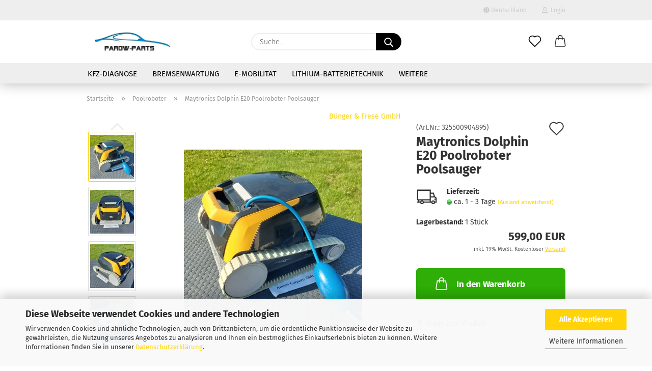

--- FILE ---
content_type: text/html; charset=utf-8
request_url: https://www.parow-parts.de/dolphin-e20-poolroboter-maytronics-poolsauger.html
body_size: 24444
content:





	<!DOCTYPE html>
	<html xmlns="http://www.w3.org/1999/xhtml" dir="ltr" lang="de">
		
			<head>
				
					
					<!--

					=========================================================
					Shopsoftware by Gambio GmbH (c) 2005-2021 [www.gambio.de]
					=========================================================

					Gambio GmbH offers you highly scalable E-Commerce-Solutions and Services.
					The Shopsoftware is redistributable under the GNU General Public License (Version 2) [http://www.gnu.org/licenses/gpl-2.0.html].
					based on: E-Commerce Engine Copyright (c) 2006 xt:Commerce, created by Mario Zanier & Guido Winger and licensed under GNU/GPL.
					Information and contribution at http://www.xt-commerce.com

					=========================================================
					Please visit our website: www.gambio.de
					=========================================================

					-->
				

                
    

                    
                

				
					<meta name="viewport" content="width=device-width, initial-scale=1, minimum-scale=1.0" />
				

				
					<meta http-equiv="Content-Type" content="text/html; charset=utf-8" />
		<meta name="language" content="de" />
		<meta name='google-site-verification' content='ubrTyzAHP9iKqi5Fk2vsMHIcjeomGg9ka2UUptNvjwk' />
		<meta name="keywords" content="vcds, parow-parts, liontron, vag-com, manotec, pci-diagnosetechnik, autointern, bremsenentlüftungsgerät, ross-tech, annies-carparts
" />
		<meta name="description" content="Kfz-Diagnosetechnik, Bremsenwartung, E-Mobilität" />
		<title>Parow-Parts - Maytronics Dolphin E20 Poolroboter Poolsauger</title>
		<meta property="og:title" content="Maytronics Dolphin E20 Poolroboter Poolsauger" />
		<meta property="og:site_name" content="Parow-Parts" />
		<meta property="og:locale" content="de_DE" />
		<meta property="og:type" content="product" />
		<meta property="og:description" content="
	
		Dolphin E20 Poolroboter.

		Poolroboter für Boden und Wandreinigung (fährt die Wand bis zur Wasserlinie hoch)

		
			Das Gerät ist Gebraucht aber voll Funktionsfähig!
			Gebrauchsspuren vorhanden..." />
		<meta property="og:image" content="https://www.parow-parts.de/images/product_images/info_images/Poolroboter/Dolphin E20 ohne Laufradkit/20230708_083212.jpg" />
		<meta property="og:image" content="https://www.parow-parts.de/images/product_images/info_images/Poolroboter/Dolphin E20 ohne Laufradkit/20230708_083222.jpg" />
		<meta property="og:image" content="https://www.parow-parts.de/images/product_images/info_images/Poolroboter/Dolphin E20 ohne Laufradkit/20230708_083234.jpg" />
		<meta property="og:image" content="https://www.parow-parts.de/images/product_images/info_images/Poolroboter/Dolphin E20 ohne Laufradkit/20230708_083424.jpg" />
		<meta property="og:image" content="https://www.parow-parts.de/images/product_images/info_images/Poolroboter/E20 Ausgeblichen/s-l1606_116_6.jpg" />
		<meta property="og:image" content="https://www.parow-parts.de/images/product_images/info_images/Poolroboter/s-l16j00.jpg" />

				

								
									

				
					<base href="https://www.parow-parts.de/" />
				

				
											
							<link rel="shortcut icon" href="https://www.parow-parts.de/images/logos/favicon.ico" type="image/x-icon" />
						
									

				
									

				
					                        
                            <link id="main-css" type="text/css" rel="stylesheet" href="public/theme/styles/system/main.min.css?bust=1764388780" />
                        
									

				
					<meta name="robots" content="index,follow" />
		<link rel="canonical" href="https://www.parow-parts.de/dolphin-e20-poolroboter-maytronics-poolsauger.html" />
		<meta property="og:url" content="https://www.parow-parts.de/dolphin-e20-poolroboter-maytronics-poolsauger.html">
		<script src="https://cdn.gambiohub.com/sdk/1.2.0/dist/bundle.js"></script><script>var payPalText = {"ecsNote":"Bitte w\u00e4hlen Sie ihre gew\u00fcnschte PayPal-Zahlungsweise.","paypalUnavailable":"PayPal steht f\u00fcr diese Transaktion im Moment nicht zur Verf\u00fcgung.","errorContinue":"weiter","continueToPayPal":"Weiter mit","errorCheckData":"Es ist ein Fehler aufgetreten. Bitte \u00fcberpr\u00fcfen Sie Ihre Eingaben."};var payPalButtonSettings = {"env":"live","commit":false,"style":{"label":"checkout","shape":"rect","color":"gold","layout":"vertical","tagline":false},"locale":"","fundingCardAllowed":true,"fundingELVAllowed":true,"fundingCreditAllowed":false,"createPaymentUrl":"https:\/\/www.parow-parts.de\/shop.php?do=PayPalHub\/CreatePayment&initiator=ecs","authorizedPaymentUrl":"https:\/\/www.parow-parts.de\/shop.php?do=PayPalHub\/AuthorizedPayment&initiator=ecs","checkoutUrl":"https:\/\/www.parow-parts.de\/shop.php?do=PayPalHub\/RedirectGuest","useVault":false,"jssrc":"https:\/\/www.paypal.com\/sdk\/js?client-id=AVEjCpwSc-e9jOY8dHKoTUckaKtPo0shiwe_T2rKtxp30K4TYGRopYjsUS6Qmkj6bILd7Nt72pbMWCXe&commit=false&intent=capture&components=buttons%2Cmarks%2Cmessages%2Cfunding-eligibility%2Cgooglepay%2Capplepay%2Ccard-fields&integration-date=2021-11-25&enable-funding=paylater&merchant-id=3YVX7DUZRM3DC&currency=EUR","partnerAttributionId":"GambioGmbH_Cart_Hub_PPXO","createOrderUrl":"https:\/\/www.parow-parts.de\/shop.php?do=PayPalHub\/CreateOrder&initiator=ecs","getOrderUrl":"https:\/\/www.parow-parts.de\/shop.php?do=PayPalHub\/GetOrder","approvedOrderUrl":"https:\/\/www.parow-parts.de\/shop.php?do=PayPalHub\/ApprovedOrder&initiator=ecs","paymentApproved":false,"developmentMode":false,"cartAmount":0};var jsShoppingCart = {"languageCode":"de","verifySca":"https:\/\/www.parow-parts.de\/shop.php?do=PayPalHub\/VerifySca","totalAmount":"0.00","currency":"EUR","env":"live","commit":false,"style":{"label":"checkout","shape":"rect","color":"gold","layout":"vertical","tagline":false},"locale":"","fundingCardAllowed":true,"fundingELVAllowed":true,"fundingCreditAllowed":false,"createPaymentUrl":"https:\/\/www.parow-parts.de\/shop.php?do=PayPalHub\/CreatePayment&initiator=ecs","authorizedPaymentUrl":"https:\/\/www.parow-parts.de\/shop.php?do=PayPalHub\/AuthorizedPayment&initiator=ecs","checkoutUrl":"https:\/\/www.parow-parts.de\/shop.php?do=PayPalHub\/RedirectGuest","useVault":false,"jssrc":"https:\/\/www.paypal.com\/sdk\/js?client-id=AVEjCpwSc-e9jOY8dHKoTUckaKtPo0shiwe_T2rKtxp30K4TYGRopYjsUS6Qmkj6bILd7Nt72pbMWCXe&commit=false&intent=capture&components=buttons%2Cmarks%2Cmessages%2Cfunding-eligibility%2Cgooglepay%2Capplepay%2Ccard-fields&integration-date=2021-11-25&enable-funding=paylater&merchant-id=3YVX7DUZRM3DC&currency=EUR","partnerAttributionId":"GambioGmbH_Cart_Hub_PPXO","createOrderUrl":"https:\/\/www.parow-parts.de\/shop.php?do=PayPalHub\/CreateOrder&initiator=ecs","getOrderUrl":"https:\/\/www.parow-parts.de\/shop.php?do=PayPalHub\/GetOrder","approvedOrderUrl":"https:\/\/www.parow-parts.de\/shop.php?do=PayPalHub\/ApprovedOrder&initiator=ecs","paymentApproved":false,"developmentMode":false,"cartAmount":0};var payPalBannerSettings = {"useVault":false,"jssrc":"https:\/\/www.paypal.com\/sdk\/js?client-id=AVEjCpwSc-e9jOY8dHKoTUckaKtPo0shiwe_T2rKtxp30K4TYGRopYjsUS6Qmkj6bILd7Nt72pbMWCXe&commit=false&intent=capture&components=buttons%2Cmarks%2Cmessages%2Cfunding-eligibility%2Cgooglepay%2Capplepay%2Ccard-fields&integration-date=2021-11-25&enable-funding=paylater&merchant-id=3YVX7DUZRM3DC&currency=EUR","partnerAttributionId":"GambioGmbH_Cart_Hub_PPXO","positions":{"cartBottom":{"placement":"cart","style":{"layout":"text","logo":{"type":"primary"},"text":{"color":"black"},"color":"blue","ratio":"1x1"}},"product":{"placement":"product","style":{"layout":"text","logo":{"type":"primary"},"text":{"color":"black"},"color":"blue","ratio":"1x1"}}},"currency":"EUR","cartAmount":0,"productsPrice":599};</script><script id="paypalconsent" type="application/json">{"purpose_id":null}</script><script src="GXModules/Gambio/Hub/Shop/Javascript/PayPalLoader.js?v=1758534200" async></script><link rel="stylesheet" href="https://cdn.gambiohub.com/sdk/1.2.0/dist/css/gambio_hub.css">
				

				
									

			</head>
		
		
			<body class="page-product-info"
				  data-gambio-namespace="https://www.parow-parts.de/public/theme/javascripts/system"
				  data-jse-namespace="https://www.parow-parts.de/JSEngine/build"
				  data-gambio-controller="initialize"
				  data-gambio-widget="input_number responsive_image_loader transitions header image_maps modal history dropdown core_workarounds anchor"
				  data-input_number-separator=","
					>

				
					
				

				
									

				
									
		




	



	
		<div id="outer-wrapper" >
			
				<header id="header" class="navbar">
					
                







    <div id="topbar-container">

        
                    

        
            <div class="navbar-topbar">
                
                    <nav data-gambio-widget="menu link_crypter" data-menu-switch-element-position="false" data-menu-events='{"desktop": ["click"], "mobile": ["click"]}' data-menu-ignore-class="dropdown-menu">
                        <ul class="nav navbar-nav navbar-right">

                            <li class="navbar-topbar-item">
                                <ul id="secondaryNavigation" class="nav navbar-nav ignore-menu">
                                                                    </ul>

                                <script id="secondaryNavigation-menu-template" type="text/mustache">
                                    
                                        <ul id="secondaryNavigation" class="nav navbar-nav">
                                            <li v-for="(item, index) in items" class="navbar-topbar-item hidden-xs content-manager-item">
                                                <a href="javascript:;" :title="item.title" @click="goTo(item.content)">
                                                    <span class="fa fa-arrow-circle-right visble-xs-block"></span>
                                                    {{item.title}}
                                                </a>
                                            </li>
                                        </ul>
                                    
                                </script>
                            </li>

                            
                                                            

                            
                                                            

                            
                                                            

                            
                                                            

                            
                                                            

                                                            <li class="dropdown navbar-topbar-item first">

                                    
                                                                                    
                                                <a href="#" class="dropdown-toggle" data-toggle-hover="dropdown">
                                                    
                                                        <span class="hidden-xs">
                                                            
                                                                                                                                    
                                                                        <span class="fa fa-globe"></span>
                                                                    
                                                                                                                            

                                                            Deutschland
                                                        </span>
                                                    
                                                    
                                                        <span class="visible-xs-block">
                                                            &nbsp;Lieferland
                                                        </span>
                                                    
                                                </a>
                                            
                                                                            

                                    <ul class="level_2 dropdown-menu ignore-menu arrow-top">
                                        <li class="arrow"></li>
                                        <li>
                                            
                                                <form action="/dolphin-e20-poolroboter-maytronics-poolsauger.html" method="POST" class="form-horizontal">

                                                    
                                                                                                            

                                                    
                                                                                                            

                                                    
                                                                                                                    
                                                                <div class="form-group">
                                                                    <label for="countries-switch-dropdown" style="display: inline">Lieferland
                                                                        
	<select id="countries-switch-dropdown" name="switch_country" class="form-control">
					
				<option value="BE" >Belgien</option>
			
					
				<option value="DE" selected>Deutschland</option>
			
					
				<option value="DK" >Dänemark</option>
			
					
				<option value="EE" >Estland</option>
			
					
				<option value="FI" >Finnland</option>
			
					
				<option value="FR" >Frankreich</option>
			
					
				<option value="GR" >Griechenland</option>
			
					
				<option value="IT" >Italien</option>
			
					
				<option value="LV" >Lettland</option>
			
					
				<option value="LT" >Litauen</option>
			
					
				<option value="LU" >Luxemburg</option>
			
					
				<option value="NL" >Niederlande</option>
			
					
				<option value="NO" >Norwegen</option>
			
					
				<option value="AT" >Österreich</option>
			
					
				<option value="PL" >Polen</option>
			
					
				<option value="PT" >Portugal</option>
			
					
				<option value="RO" >Rumänien</option>
			
					
				<option value="SE" >Schweden</option>
			
					
				<option value="CH" >Schweiz</option>
			
					
				<option value="SK" >Slowakei (Slowakische Republik)</option>
			
					
				<option value="SI" >Slowenien</option>
			
					
				<option value="ES" >Spanien</option>
			
					
				<option value="CZ" >Tschechische Republik</option>
			
					
				<option value="HU" >Ungarn</option>
			
					
				<option value="GB" >Vereinigtes Königreich</option>
			
					
				<option value="CY" >Zypern</option>
			
			</select>

                                                                    </label>
                                                                </div>
                                                            
                                                                                                            

                                                    
                                                        <div class="dropdown-footer row">
                                                            <input type="submit" class="btn btn-primary btn-block" value="Speichern" title="Speichern" />
                                                        </div>
                                                    

                                                    

                                                </form>
                                            
                                        </li>
                                    </ul>
                                </li>
                            
                            
                                                                    
                                        <li class="dropdown navbar-topbar-item">
                                            <a title="Anmeldung" href="/dolphin-e20-poolroboter-maytronics-poolsauger.html#" class="dropdown-toggle" data-toggle-hover="dropdown">
                                                
                                                                                                            
                                                            <span class="fa fa-user-o"></span>
                                                        
                                                                                                    

                                                &nbsp;Login
                                            </a>
                                            




	<ul class="dropdown-menu dropdown-menu-login arrow-top">
		
			<li class="arrow"></li>
		
		
		
			<li class="dropdown-header hidden-xs">Login</li>
		
		
		
			<li>
				<form action="https://www.parow-parts.de/login.php?action=process" method="post" class="form-horizontal">
					<input type="hidden" name="return_url" value="https://www.parow-parts.de/dolphin-e20-poolroboter-maytronics-poolsauger.html">
					<input type="hidden" name="return_url_hash" value="7cf55c91476282ed311bf8b9751c379c830c939b9f44bb64f75ae2c68cd31556">
					
						<div class="form-group">
                            <label for="box-login-dropdown-login-username" class="form-control sr-only">E-Mail</label>
							<input
                                autocomplete="username"
                                type="email"
                                id="box-login-dropdown-login-username"
                                class="form-control"
                                placeholder="E-Mail"
                                name="email_address"
                                aria-label="E-Mail"
                                oninput="this.setCustomValidity('')"
                                oninvalid="this.setCustomValidity('Bitte geben Sie eine korrekte Emailadresse ein')"
                            />
						</div>
					
					
                        <div class="form-group password-form-field" data-gambio-widget="show_password">
                            <label for="box-login-dropdown-login-password" class="form-control sr-only">Passwort</label>
                            <input autocomplete="current-password" type="password" id="box-login-dropdown-login-password" class="form-control" placeholder="Passwort" name="password" />
                            <button class="btn show-password hidden" type="button">
                                <i class="fa fa-eye" aria-hidden="true"></i>
                                <span class="sr-only">Toggle Password View</span>
                            </button>
                        </div>
					
					
						<div class="dropdown-footer row">
							
	
								
									<input type="submit" class="btn btn-primary btn-block" value="Anmelden" />
								
								<ul>
									
										<li>
											<a title="Konto erstellen" href="https://www.parow-parts.de/shop.php?do=CreateRegistree">
												Konto erstellen
											</a>
										</li>
									
									
										<li>
											<a title="Passwort vergessen?" href="https://www.parow-parts.de/password_double_opt.php">
												Passwort vergessen?
											</a>
										</li>
									
								</ul>
							
	

	
						</div>
					
				</form>
			</li>
		
	</ul>


                                        </li>
                                    
                                                            

                            
                                                            

                            
                        </ul>
                    </nav>
                
            </div>
        
    </div>

    


	<div class="inside">

		<div class="row">

		
												
			<div class="navbar-header">
									
							
		<a class="navbar-brand" href="https://www.parow-parts.de/" title="Parow-Parts">
			<img id="main-header-logo" class="img-responsive" src="https://www.parow-parts.de/images/logos/parow-parts.jpg" alt="Parow-Parts-Logo">
		</a>
	
					
								
					
	
	
		
	
				<button type="button" class="navbar-toggle cart-icon" data-toggle="cart">
			<svg width="24" xmlns="http://www.w3.org/2000/svg" viewBox="0 0 40 40"><defs><style>.cls-1{fill:none;}</style></defs><title>cart</title><g id="Ebene_2" data-name="Ebene 2"><g id="Ebene_1-2" data-name="Ebene 1"><path d="M31,13.66a1.08,1.08,0,0,0-1.07-1H26.08V11.28a6.31,6.31,0,0,0-12.62,0v1.36H9.27a1,1,0,0,0-1,1L5.21,32A3.8,3.8,0,0,0,9,35.8H30.19A3.8,3.8,0,0,0,34,31.94Zm-15.42-1V11.28a4.2,4.2,0,0,1,8.39,0v1.35Zm-1.06,5.59a1.05,1.05,0,0,0,1.06-1.06v-2.4H24v2.4a1.06,1.06,0,0,0,2.12,0v-2.4h2.84L31.86,32a1.68,1.68,0,0,1-1.67,1.68H9a1.67,1.67,0,0,1-1.68-1.61l2.94-17.31h3.19v2.4A1.06,1.06,0,0,0,14.51,18.22Z"/></g></g></svg>
			<span class="cart-products-count hidden">
            0
        </span>
		</button>
	

				
			</div>
			
											
		

		
							






	<div class="navbar-search collapse">

		
			<form role="search" action="advanced_search_result.php" method="get" data-gambio-widget="live_search">

				<div class="navbar-search-input-group input-group">
					<input type="text" id="search-field-input" name="keywords" placeholder="Suche..." class="form-control search-input" autocomplete="off" />
					
						<button aria-label="Suche..." type="submit">
							<img src="public/theme/images/svgs/search.svg" class="gx-search-input svg--inject" alt="search icon">
						</button>
					
                    <label for="search-field-input" class="control-label sr-only">Suche...</label>
					

				</div>


									<input type="hidden" value="1" name="inc_subcat" />
				
				<div class="search-result-container"></div>

			</form>
		
	</div>


					

		
					

		
    		<!-- layout_header honeygrid -->
												<div class="navbar-secondary hidden-xs">
								





	<div id="topbar-container">
						
		
					

		
			<div class="">
				
				<nav class="navbar-inverse"  data-gambio-widget="menu link_crypter" data-menu-switch-element-position="false" data-menu-events='{"desktop": ["click"], "mobile": ["click"]}' data-menu-ignore-class="dropdown-menu">
					<ul class="nav navbar-nav">

						

						

						

						

						

						

						
						
													

						
															
									<li class="navbar-topbar-item">
										<a href="https://www.parow-parts.de/wish_list.php" aria-label="Merkzettel" class="dropdown-toggle" title="Merkzettel anzeigen">
											
																									
														<span class="language-code hidden-xs">
													<svg width="24" xmlns="http://www.w3.org/2000/svg" viewBox="0 0 40 40"><defs><style>.cls-1{fill:none;}</style></defs><title></title><g id="Ebene_2" data-name="Ebene 2"><g id="Ebene_1-2" data-name="Ebene 1"><path d="M19.19,36a1.16,1.16,0,0,0,1.62,0l12.7-12.61A10,10,0,0,0,20,8.7,10,10,0,0,0,6.5,23.42ZM8.12,10.91a7.6,7.6,0,0,1,5.49-2.26A7.46,7.46,0,0,1,19,10.88l0,0,.18.18a1.15,1.15,0,0,0,1.63,0l.18-.18A7.7,7.7,0,0,1,31.89,21.79L20,33.58,8.12,21.79A7.74,7.74,0,0,1,8.12,10.91Z"/></g></g></svg>
												</span>
														<span class="visible-xs-inline">
													<span class="fa fa-heart-o"></span>
												</span>
													
																							

											<span class="topbar-label">Merkzettel</span>
										</a>
									</li>
								
													

						<li class="dropdown navbar-topbar-item topbar-cart" data-gambio-widget="cart_dropdown">
						<a
								title="Warenkorb"
								aria-label="Warenkorb"
                                role="button"
								class="dropdown-toggle"
								href="/dolphin-e20-poolroboter-maytronics-poolsauger.html#"
	                            data-toggle="cart"
						>
						<span class="cart-info-wrapper">
							
								<!-- layout_header_SECONDARY_NAVIGATION.html malibu -->
																	
									<svg width="24" xmlns="http://www.w3.org/2000/svg" viewBox="0 0 40 40"><defs><style>.cls-1{fill:none;}</style></defs><title></title><g id="Ebene_2" data-name="Ebene 2"><g id="Ebene_1-2" data-name="Ebene 1"><path d="M31,13.66a1.08,1.08,0,0,0-1.07-1H26.08V11.28a6.31,6.31,0,0,0-12.62,0v1.36H9.27a1,1,0,0,0-1,1L5.21,32A3.8,3.8,0,0,0,9,35.8H30.19A3.8,3.8,0,0,0,34,31.94Zm-15.42-1V11.28a4.2,4.2,0,0,1,8.39,0v1.35Zm-1.06,5.59a1.05,1.05,0,0,0,1.06-1.06v-2.4H24v2.4a1.06,1.06,0,0,0,2.12,0v-2.4h2.84L31.86,32a1.68,1.68,0,0,1-1.67,1.68H9a1.67,1.67,0,0,1-1.68-1.61l2.94-17.31h3.19v2.4A1.06,1.06,0,0,0,14.51,18.22Z"/></g></g></svg>
									
															

							<span class="topbar-label">
								<br />
								<span class="products">
									0,00 EUR
								</span>
							</span>

							
																	<span class="cart-products-count edge hidden">
										
									</span>
															
						</span>
						</a>

				</li>

				
			</ul>
		</nav>
				
			</div>
		
	</div>


			</div>
					

		</div>

	</div>
    
    <div id="offcanvas-cart-overlay"></div>
    <div id="offcanvas-cart-content">

        <button aria-label="Warenkorb schließen" data-toggle="cart" class="offcanvas-cart-close c-hamburger c-hamburger--htx">
            <span></span>
            Menü
        </button>
        <!-- layout_header_cart_dropdown begin -->
        



	<ul class="dropdown-menu arrow-top cart-dropdown cart-empty">
		
			<li class="arrow"></li>
		
	
		
					
	
		
            <script>
            function ga4ViewCart() {
                console.log('GA4 is disabled');
            }
        </script>
    
			<li class="cart-dropdown-inside">
		
				
									
				
									
						<div class="cart-empty">
							Sie haben noch keine Artikel in Ihrem Warenkorb.
						</div>
					
								
			</li>
		
	</ul>
        <!-- layout_header_cart_dropdown end -->

    </div>









	<noscript>
		<div class="alert alert-danger noscript-notice" role="alert">
			JavaScript ist in Ihrem Browser deaktiviert. Aktivieren Sie JavaScript, um alle Funktionen des Shops nutzen und alle Inhalte sehen zu können.
		</div>
	</noscript>


    
                     
                                  


	<div id="categories">
		<div class="navbar-collapse collapse">
			
				<nav class="navbar-default navbar-categories" data-gambio-widget="menu">
					
                        <ul class="level-1 nav navbar-nav">
                             
                                                            
                                    <li class="dropdown level-1-child" data-id="5">
                                        
                                            <a class="dropdown-toggle" href="https://www.parow-parts.de/kfz-diagnose/" title="Kfz-Diagnose">
                                                
                                                    Kfz-Diagnose
                                                
                                                                                            </a>
                                        
                                        
                                                                                            
                                                    <ul data-level="2" class="level-2 dropdown-menu dropdown-menu-child">
                                                        
                                                            <li class="enter-category hidden-sm hidden-md hidden-lg show-more">
                                                                
                                                                    <a class="dropdown-toggle" href="https://www.parow-parts.de/kfz-diagnose/" title="Kfz-Diagnose">
                                                                        
                                                                            Kfz-Diagnose anzeigen
                                                                        
                                                                    </a>
                                                                
                                                            </li>
                                                        

                                                                                                                                                                                                                                                                                                                                                                                                                                                                                                                                                                                                                                                                                                                                                                                                                                                                                                                                                                                                                                                        
                                                        
                                                                                                                            
                                                                    <li class="level-2-child">
                                                                        <a href="https://www.parow-parts.de/kfz-diagnose/vcds-fuer-vw-audi-seat-skoda/" title="VCDS (für VW, Audi, Seat, Skoda)">
                                                                            VCDS (für VW, Audi, Seat, Skoda)
                                                                        </a>
                                                                                                                                            </li>
                                                                
                                                                                                                            
                                                                    <li class="level-2-child">
                                                                        <a href="https://www.parow-parts.de/kfz-diagnose/op-com-fuer-opel-fahrzeuge/" title="OP-COM (für Opel Fahrzeuge)">
                                                                            OP-COM (für Opel Fahrzeuge)
                                                                        </a>
                                                                                                                                            </li>
                                                                
                                                                                                                            
                                                                    <li class="level-2-child">
                                                                        <a href="https://www.parow-parts.de/kfz-diagnose/durametric-fuer-porsche-fahrzeuge/" title="Durametric ( für Porsche Fahrzeuge )">
                                                                            Durametric ( für Porsche Fahrzeuge )
                                                                        </a>
                                                                                                                                            </li>
                                                                
                                                                                                                            
                                                                    <li class="level-2-child">
                                                                        <a href="https://www.parow-parts.de/kfz-diagnose/adapter-und-verlaengerung/" title="Adapter und Verlängerung">
                                                                            Adapter und Verlängerung
                                                                        </a>
                                                                                                                                            </li>
                                                                
                                                            
                                                        
                                                        
                                                            <li class="enter-category hidden-more hidden-xs">
                                                                <a class="dropdown-toggle col-xs-6"
                                                                   href="https://www.parow-parts.de/kfz-diagnose/"
                                                                   title="Kfz-Diagnose">Kfz-Diagnose anzeigen</a>
                                                                <span class="close-menu-container col-xs-6">
                                                        <span class="close-flyout"><i class="fa fa-close"></i></span>
                                                    </span>
                                                            </li>
                                                        
                                                    </ul>
                                                
                                                                                    
                                    </li>
                                
                                                            
                                    <li class="level-1-child" data-id="6">
                                        
                                            <a class="dropdown-toggle" href="https://www.parow-parts.de/bremsenwartung/" title="Bremsenwartung">
                                                
                                                    Bremsenwartung
                                                
                                                                                            </a>
                                        
                                        
                                                                                    
                                    </li>
                                
                                                            
                                    <li class="level-1-child" data-id="8">
                                        
                                            <a class="dropdown-toggle" href="https://www.parow-parts.de/e-mobilitaet/" title="E-Mobilität">
                                                
                                                    E-Mobilität
                                                
                                                                                            </a>
                                        
                                        
                                                                                    
                                    </li>
                                
                                                            
                                    <li class="level-1-child" data-id="11">
                                        
                                            <a class="dropdown-toggle" href="https://www.parow-parts.de/lithium-batterietechnik/" title="Lithium-Batterietechnik">
                                                
                                                    Lithium-Batterietechnik
                                                
                                                                                            </a>
                                        
                                        
                                                                                    
                                    </li>
                                
                                                            
                                    <li class="level-1-child" data-id="17">
                                        
                                            <a class="dropdown-toggle" href="https://www.parow-parts.de/globofleet-tachographen-hard-und-software/" title="GloboFleet-Tachographenauslesegerät">
                                                
                                                    GloboFleet-Tachographenauslesegerät
                                                
                                                                                            </a>
                                        
                                        
                                                                                    
                                    </li>
                                
                                                            
                                    <li class="level-1-child active" data-id="19">
                                        
                                            <a class="dropdown-toggle" href="https://www.parow-parts.de/Dolphin-Poolroboter/" title="Poolroboter">
                                                
                                                    Poolroboter
                                                
                                                                                            </a>
                                        
                                        
                                                                                    
                                    </li>
                                
                            
                            



	
					
				<li id="mainNavigation" class="custom custom-entries hidden-xs">
									</li>
			

            <script id="mainNavigation-menu-template" type="text/mustache">
                
				    <li id="mainNavigation" class="custom custom-entries hidden-xs">
                        <a v-for="(item, index) in items" href="javascript:;" @click="goTo(item.content)">
                            {{item.title}}
                        </a>
                    </li>
                
            </script>

						


                            
                                <li class="dropdown dropdown-more" style="display: none">
                                    <a class="dropdown-toggle" href="#" title="">
                                        Weitere
                                    </a>
                                    <ul class="level-2 dropdown-menu ignore-menu"></ul>
                                </li>
                            

                        </ul>
                    
                </nav>
			
		</div>
	</div>

             
             
 				</header>
				<button id="meco-overlay-menu-toggle" aria-label="Warenkorb schließen" data-toggle="menu" class="c-hamburger c-hamburger--htx visible-xs-block">
					<span></span> Menü
				</button>
				<div id="meco-overlay-menu">
					
																									<div class="meco-overlay-menu-search">
								






	<div class=" collapse">

		
			<form role="search" action="advanced_search_result.php" method="get" data-gambio-widget="live_search">

				<div class="- ">
					<input type="text" id="search-field-input-overlay" name="keywords" placeholder="Suche..." class="form-control search-input" autocomplete="off" />
					
						<button aria-label="Suche..." type="submit">
							<img src="public/theme/images/svgs/search.svg" class="gx-search-input svg--inject" alt="search icon">
						</button>
					
                    <label for="search-field-input-overlay" class="control-label sr-only">Suche...</label>
					

				</div>


									<input type="hidden" value="1" name="inc_subcat" />
				
				<div class="search-result-container"></div>

			</form>
		
	</div>


							</div>
											
				</div>
			

			
				
				

			
				<div id="wrapper">
					<div class="row">

						
							<div id="main">
								<div class="main-inside">
									
										
	
			<script type="application/ld+json">{"@context":"https:\/\/schema.org","@type":"BreadcrumbList","itemListElement":[{"@type":"ListItem","position":1,"name":"Startseite","item":"https:\/\/www.parow-parts.de\/"},{"@type":"ListItem","position":2,"name":"Poolroboter","item":"https:\/\/www.parow-parts.de\/Dolphin-Poolroboter\/"},{"@type":"ListItem","position":3,"name":"Maytronics Dolphin E20 Poolroboter Poolsauger","item":"https:\/\/www.parow-parts.de\/dolphin-e20-poolroboter-maytronics-poolsauger.html"}]}</script>
	    
		<div id="breadcrumb_navi">
            				<span class="breadcrumbEntry">
													<a href="https://www.parow-parts.de/" class="headerNavigation" >
								<span aria-label="Startseite">Startseite</span>
							</a>
											</span>
                <span class="breadcrumbSeparator"> &raquo; </span>            				<span class="breadcrumbEntry">
													<a href="https://www.parow-parts.de/Dolphin-Poolroboter/" class="headerNavigation" >
								<span aria-label="Poolroboter">Poolroboter</span>
							</a>
											</span>
                <span class="breadcrumbSeparator"> &raquo; </span>            				<span class="breadcrumbEntry">
													<span aria-label="Maytronics Dolphin E20 Poolroboter Poolsauger">Maytronics Dolphin E20 Poolroboter Poolsauger</span>
                        					</span>
                            		</div>
    


									

									
										<div id="shop-top-banner">
																					</div>
									

									




	
		
	

			<script type="application/ld+json">
			{"@context":"http:\/\/schema.org","@type":"Product","name":"Maytronics Dolphin E20 Poolroboter Poolsauger","description":"  \t  \t\tDolphin E20 Poolroboter.    \t\tPoolroboter f&uuml;r Boden und Wandreinigung (f&auml;hrt die Wand bis zur Wasserlinie hoch)    \t\t  \t\t\tDas Ger&auml;t ist Gebraucht aber voll Funktionsf&auml;hig!  \t\t\tGebrauchsspuren vorhanden !   \t\t    \t\t  \t\t\t&nbsp;  \t\t    \t\t  \t\t\t  \t\t\t\tMotorbox Kit:  \t\t\t\tDie Motorbox wurde von uns in 05\/2025 komplett &uuml;berholt und ist Technisch gesehen Neuwertig. S&auml;mtliche Kugellager und Wellendichtringe wurde an Antriebsmotor und Impellermotor ausgetauscht. Somit ist wieder eine lange Laufzeit gew&auml;hrt. Selbstverst&auml;ndlich wurde auch die Motorbox neu abgedichtet und der Trockengranulat Beutel ( nimmt Feuchtigkeit auf ) erneuert.  \t\t\t    \t\t\t  \t\t\t\t&nbsp;  \t\t\t  \t\t    \t\t  \t\t\tZudem wurde der Robo mit 2 Reinigungszyklen im Hauseigenen Pool getestet und selbstverst&auml;ndlich auch gereinigt.  \t\t    \t\t  \t\t\t&nbsp;  \t\t    \t\t  \t\t\tWie bieten zudem auch kosteng&uuml;nstige Reparaturen f&uuml;r folgende Dolphin Modelle an: E10, E20, E25, E30.  \t\t    \t\t  \t\t\tMit dem Poolroboter Dolphin E20 holen Sie sich einen wahren Meister in Sachen Poolreinigung ins Haus. Der Hersteller Dolphin Maytronics ist durch seine hervorragende CleverClean-Technologie Vorreiter in der systematischen Beckenreinigung. Ein Scanner tastet vollautomatisch jeden Zentimeter Ihres Pools ab und garantiert eine intelligente und l&uuml;ckenlose Reinigung von Boden &amp; Beckenw&auml;nden.  \t\t    \t\t  \t\t\tDank des aktiven B&uuml;rstensystems werden Algen, Schmutzteilchen und Bakterien zuverl&auml;ssig entfernt und k&ouml;nnen mit dem nach oben herausnehmbaren Filterkorb einfach entnommen und ausgesp&uuml;lt werden. Die Handhabung ist einfacher als je zuvor, ein Knopfdruck gen&uuml;gt und der Poolroboter macht sich selbst&auml;ndig an die Arbeit.  \t\t    \t\t  \t\t\t&nbsp;  \t\t    \t\t  \t\t\tDer Dolphin E20 ist mit seiner verbauten Combi-B&uuml;rste und den Raupenb&auml;ndern f&uuml;r alle Arten von Schwimmbecken geeignet und reinigt sowohl Kanten als auch Rundungen. Auch kleinere Hindernisse wie Scheinwerfer stellen somit kein Problem dar. Er eignet sich f&uuml;r Schwimmb&auml;der oder Aufstellbecken mit einer Gr&ouml;&szlig;e bis zu 10 x 5 Metern. Auch f&uuml;r Salzwasser-Pools, die einen Salzgehalt von bis zu 0,5% aufweisen, kann der Poolroboter eingesetzt werden.  \t\t    \t\t  \t\t\t&nbsp;  \t\t    \t\tTechnische Daten    \t\t  \t\t\tReinigungsbereiche: Boden \/ W&auml;nde  \t\t\tReinigungszyklen: 1 Zyklus: Boden &amp; Wand (120 Min.)  \t\t\tBewegung: CleverClean Scan-System Vollautomatisch  \t\t\tAntriebssystem: 2 Raupenb&auml;nder-Antrieb  \t\t\tB&uuml;rsten: Aktive Combi-Walzen f&uuml;r alle Untergr&uuml;nde  \t\t\tFiltersystem: Filterkorb von oben herausnehmbar, einfach zu reinigen  \t\t\tSicherheitssysteme: Strandungssystem, Trockenlaufschutz, elektronischer Schutz der Motoren  \t\t\tVersorgungsspannung Steuerbox: 200-240 V, 50 Hz  \t\t\tKabell&auml;nge: 15 m  \t\t\tFiltersch&auml;rfe: 100 Mikron  \t\t\tSaugleistung: 15 m&sup3;\/h  \t\t\tSchutzklasse: IP 54  \t\t\tAbmessungen des Roboters (L &times; B &times; H): 42,5 &times; 40 &times; 26 cm  \t\t\tGewicht: 6,3 kg  \t\t    \t\t  \t\t\t&nbsp;  \t\t    \t\t  \t\t\tLieferumfang    \t\t\t  \t\t\t\t  \t\t\t\t\tDolphin E20 Poolroboter  \t\t\t\t\tBedienungsanleitung  \t\t\t\t\tSteuerbox ( Trafo mit Netzkabel )  \t\t\t\t\tFilterkorb 100 Mikron (fein)  \t\t\t\t\t15m Kabel  \t\t\t\t  \t\t\t    \t\t\t  \t\t\t\t  \t\t\t\t\t  \t\t\t\t\tDer Artikel unterliegt der Differenzbesteuerung&nbsp;nach &sect; 25a UStG  \t\t\t\t  \t\t\t  \t\t  \t  ","image":["https:\/\/www.parow-parts.de\/images\/product_images\/info_images\/Poolroboter\/Dolphin E20 ohne Laufradkit\/20230708_083212.jpg","https:\/\/www.parow-parts.de\/images\/product_images\/info_images\/Poolroboter\/Dolphin E20 ohne Laufradkit\/20230708_083222.jpg","https:\/\/www.parow-parts.de\/images\/product_images\/info_images\/Poolroboter\/Dolphin E20 ohne Laufradkit\/20230708_083234.jpg","https:\/\/www.parow-parts.de\/images\/product_images\/info_images\/Poolroboter\/Dolphin E20 ohne Laufradkit\/20230708_083424.jpg","https:\/\/www.parow-parts.de\/images\/product_images\/info_images\/Poolroboter\/E20 Ausgeblichen\/s-l1606_116_6.jpg","https:\/\/www.parow-parts.de\/images\/product_images\/info_images\/Poolroboter\/s-l16j00.jpg"],"url":"https:\/\/www.parow-parts.de\/dolphin-e20-poolroboter-maytronics-poolsauger.html","itemCondition":"NewCondition","offers":{"@type":"Offer","availability":"InStock","price":"599.00","priceCurrency":"EUR","priceSpecification":{"@type":"http:\/\/schema.org\/PriceSpecification","price":"599.00","priceCurrency":"EUR","valueAddedTaxIncluded":true},"url":"https:\/\/www.parow-parts.de\/dolphin-e20-poolroboter-maytronics-poolsauger.html","priceValidUntil":"2100-01-01 00:00:00"},"model":"325500904895","sku":"325500904895","manufacturer":{"@type":"Organization","name":"B\u00fcnger & Frese GmbH"},"brand":{"@type":"Brand","name":"Maytronics"}}
		</script>
		<div class="product-info product-info-default row">
		
		
			<div id="product_image_layer">
			
	<div class="product-info-layer-image">
		<div class="product-info-image-inside">
										


    		<script>
            
            window.addEventListener('DOMContentLoaded', function(){
				$.extend(true, $.magnificPopup.defaults, { 
					tClose: 'Schlie&szlig;en (Esc)', // Alt text on close button
					tLoading: 'L&auml;dt...', // Text that is displayed during loading. Can contain %curr% and %total% keys
					
					gallery: { 
						tPrev: 'Vorgänger (Linke Pfeiltaste)', // Alt text on left arrow
						tNext: 'Nachfolger (Rechte Pfeiltaste)', // Alt text on right arrow
						tCounter: '%curr% von %total%' // Markup for "1 of 7" counter
						
					}
				});
			});
            
		</script>
    



	
			
	
	<div>
		<div id="product-info-layer-image" class="swiper-container" data-gambio-_widget="swiper" data-swiper-target="" data-swiper-controls="#product-info-layer-thumbnails" data-swiper-slider-options='{"breakpoints": [], "initialSlide": 0, "pagination": ".js-product-info-layer-image-pagination", "nextButton": ".js-product-info-layer-image-button-next", "prevButton": ".js-product-info-layer-image-button-prev", "effect": "fade", "autoplay": null, "initialSlide": ""}' >
			<div class="swiper-wrapper" >
			
				
											
															
																	

								
																			
																					
																	

								
									
			<div class="swiper-slide" >
				<div class="swiper-slide-inside ">
									
						<img class="img-responsive"
                                loading="lazy"
																								src="images/product_images/popup_images/Poolroboter/Dolphin E20 ohne Laufradkit/20230708_083212.jpg"
								 alt="Maytronics Dolphin E20 Poolroboter Poolsauger"								 title="Maytronics Dolphin E20 Poolroboter Poolsauger"								 data-magnifier-src="images/product_images/original_images/Poolroboter/Dolphin E20 ohne Laufradkit/20230708_083212.jpg"						/>
					
							</div>
			</div>
	
								
															
																	

								
																			
																					
																	

								
									
			<div class="swiper-slide"  data-index="1">
				<div class="swiper-slide-inside ">
									
						<img class="img-responsive"
                                loading="lazy"
																								src="images/product_images/popup_images/Poolroboter/Dolphin E20 ohne Laufradkit/20230708_083222.jpg"
								 alt="Maytronics Dolphin E20 Poolroboter Poolsauger"								 title="Maytronics Dolphin E20 Poolroboter Poolsauger"								 data-magnifier-src="images/product_images/original_images/Poolroboter/Dolphin E20 ohne Laufradkit/20230708_083222.jpg"						/>
					
							</div>
			</div>
	
								
															
																	

								
																			
																					
																	

								
									
			<div class="swiper-slide"  data-index="2">
				<div class="swiper-slide-inside ">
									
						<img class="img-responsive"
                                loading="lazy"
																								src="images/product_images/popup_images/Poolroboter/Dolphin E20 ohne Laufradkit/20230708_083234.jpg"
								 alt="Maytronics Dolphin E20 Poolroboter Poolsauger"								 title="Maytronics Dolphin E20 Poolroboter Poolsauger"								 data-magnifier-src="images/product_images/original_images/Poolroboter/Dolphin E20 ohne Laufradkit/20230708_083234.jpg"						/>
					
							</div>
			</div>
	
								
															
																	

								
																			
																					
																	

								
									
			<div class="swiper-slide"  data-index="3">
				<div class="swiper-slide-inside ">
									
						<img class="img-responsive"
                                loading="lazy"
																								src="images/product_images/popup_images/Poolroboter/Dolphin E20 ohne Laufradkit/20230708_083424.jpg"
								 alt="Maytronics Dolphin E20 Poolroboter Poolsauger"								 title="Maytronics Dolphin E20 Poolroboter Poolsauger"								 data-magnifier-src="images/product_images/original_images/Poolroboter/Dolphin E20 ohne Laufradkit/20230708_083424.jpg"						/>
					
							</div>
			</div>
	
								
															
																	

								
																			
																					
																	

								
									
			<div class="swiper-slide"  data-index="4">
				<div class="swiper-slide-inside ">
									
						<img class="img-responsive"
                                loading="lazy"
																								src="images/product_images/popup_images/Poolroboter/E20 Ausgeblichen/s-l1606_116_6.jpg"
								 alt="Maytronics Dolphin E20 Poolroboter Poolsauger"								 title="Maytronics Dolphin E20 Poolroboter Poolsauger"								 data-magnifier-src="images/product_images/original_images/Poolroboter/E20 Ausgeblichen/s-l1606_116_6.jpg"						/>
					
							</div>
			</div>
	
								
															
																	

								
																			
																					
																	

								
									
			<div class="swiper-slide"  data-index="5">
				<div class="swiper-slide-inside ">
									
						<img class="img-responsive"
                                loading="lazy"
																								src="images/product_images/popup_images/Poolroboter/s-l16j00.jpg"
								 alt="Maytronics Dolphin E20 Poolroboter Poolsauger"								 title="Maytronics Dolphin E20 Poolroboter Poolsauger"								 data-magnifier-src="images/product_images/original_images/Poolroboter/s-l16j00.jpg"						/>
					
							</div>
			</div>
	
								
													
									
			</div>
			
			
				<script type="text/mustache">
					<template>
						
							{{#.}}
								<div class="swiper-slide {{className}}">
									<div class="swiper-slide-inside">
										<img loading="lazy" {{{srcattr}}} alt="{{title}}" title="{{title}}" />
									</div>
								</div>
							{{/.}}
						
					</template>
				</script>
			
			
	</div>
	
	
					
				<button class="js-product-info-layer-image-button-prev swiper-button-prev" role="button" tabindex="0" aria-label="vorherige Produkte"></button>
			
			
				<button class="js-product-info-layer-image-button-next swiper-button-next" role="button" tabindex="0" aria-label="nächste Produkte"></button>
			
			
	
	</div>
	
	
			

								</div>
	</div>

				
			<div class="product-info-layer-thumbnails">
				


    		<script>
            
            window.addEventListener('DOMContentLoaded', function(){
				$.extend(true, $.magnificPopup.defaults, { 
					tClose: 'Schlie&szlig;en (Esc)', // Alt text on close button
					tLoading: 'L&auml;dt...', // Text that is displayed during loading. Can contain %curr% and %total% keys
					
					gallery: { 
						tPrev: 'Vorgänger (Linke Pfeiltaste)', // Alt text on left arrow
						tNext: 'Nachfolger (Rechte Pfeiltaste)', // Alt text on right arrow
						tCounter: '%curr% von %total%' // Markup for "1 of 7" counter
						
					}
				});
			});
            
		</script>
    



	
			
	
	<div>
		<div id="product-info-layer-thumbnails" class="swiper-container" data-gambio-_widget="swiper" data-swiper-target="#product-info-layer-image" data-swiper-controls="" data-swiper-slider-options='{"breakpoints": [], "initialSlide": 0, "pagination": ".js-product-info-layer-thumbnails-pagination", "nextButton": ".js-product-info-layer-thumbnails-button-next", "prevButton": ".js-product-info-layer-thumbnails-button-prev", "spaceBetween": 10, "loop": false, "slidesPerView": "auto", "autoplay": null, "initialSlide": ""}' data-swiper-breakpoints="[]">
			<div class="swiper-wrapper" >
			
				
											
															
																	

								
																	

								
									
			<div class="swiper-slide" >
				<div class="swiper-slide-inside ">
									
						<div class="align-middle">
							<img
                                    loading="lazy"
									class="img-responsive"
																		src="images/product_images/gallery_images/Poolroboter/Dolphin E20 ohne Laufradkit/20230708_083212.jpg"
									 alt="Preview: Maytronics Dolphin E20 Poolroboter Poolsauger"									 title="Preview: Maytronics Dolphin E20 Poolroboter Poolsauger"									 data-magnifier-src="images/product_images/original_images/Poolroboter/Dolphin E20 ohne Laufradkit/20230708_083212.jpg"							/>
						</div>
					
							</div>
			</div>
	
								
															
																	

								
																	

								
									
			<div class="swiper-slide"  data-index="1">
				<div class="swiper-slide-inside ">
									
						<div class="align-middle">
							<img
                                    loading="lazy"
									class="img-responsive"
																		src="images/product_images/gallery_images/Poolroboter/Dolphin E20 ohne Laufradkit/20230708_083222.jpg"
									 alt="Preview: Maytronics Dolphin E20 Poolroboter Poolsauger"									 title="Preview: Maytronics Dolphin E20 Poolroboter Poolsauger"									 data-magnifier-src="images/product_images/original_images/Poolroboter/Dolphin E20 ohne Laufradkit/20230708_083222.jpg"							/>
						</div>
					
							</div>
			</div>
	
								
															
																	

								
																	

								
									
			<div class="swiper-slide"  data-index="2">
				<div class="swiper-slide-inside ">
									
						<div class="align-middle">
							<img
                                    loading="lazy"
									class="img-responsive"
																		src="images/product_images/gallery_images/Poolroboter/Dolphin E20 ohne Laufradkit/20230708_083234.jpg"
									 alt="Preview: Maytronics Dolphin E20 Poolroboter Poolsauger"									 title="Preview: Maytronics Dolphin E20 Poolroboter Poolsauger"									 data-magnifier-src="images/product_images/original_images/Poolroboter/Dolphin E20 ohne Laufradkit/20230708_083234.jpg"							/>
						</div>
					
							</div>
			</div>
	
								
															
																	

								
																	

								
									
			<div class="swiper-slide"  data-index="3">
				<div class="swiper-slide-inside ">
									
						<div class="align-middle">
							<img
                                    loading="lazy"
									class="img-responsive"
																		src="images/product_images/gallery_images/Poolroboter/Dolphin E20 ohne Laufradkit/20230708_083424.jpg"
									 alt="Preview: Maytronics Dolphin E20 Poolroboter Poolsauger"									 title="Preview: Maytronics Dolphin E20 Poolroboter Poolsauger"									 data-magnifier-src="images/product_images/original_images/Poolroboter/Dolphin E20 ohne Laufradkit/20230708_083424.jpg"							/>
						</div>
					
							</div>
			</div>
	
								
															
																	

								
																	

								
									
			<div class="swiper-slide"  data-index="4">
				<div class="swiper-slide-inside ">
									
						<div class="align-middle">
							<img
                                    loading="lazy"
									class="img-responsive"
																		src="images/product_images/gallery_images/Poolroboter/E20 Ausgeblichen/s-l1606_116_6.jpg"
									 alt="Preview: Maytronics Dolphin E20 Poolroboter Poolsauger"									 title="Preview: Maytronics Dolphin E20 Poolroboter Poolsauger"									 data-magnifier-src="images/product_images/original_images/Poolroboter/E20 Ausgeblichen/s-l1606_116_6.jpg"							/>
						</div>
					
							</div>
			</div>
	
								
															
																	

								
																	

								
									
			<div class="swiper-slide"  data-index="5">
				<div class="swiper-slide-inside ">
									
						<div class="align-middle">
							<img
                                    loading="lazy"
									class="img-responsive"
																		src="images/product_images/gallery_images/Poolroboter/s-l16j00.jpg"
									 alt="Preview: Maytronics Dolphin E20 Poolroboter Poolsauger"									 title="Preview: Maytronics Dolphin E20 Poolroboter Poolsauger"									 data-magnifier-src="images/product_images/original_images/Poolroboter/s-l16j00.jpg"							/>
						</div>
					
							</div>
			</div>
	
								
													
									
			</div>
			
			
				<script type="text/mustache">
					<template>
						
							{{#.}}
								<div class="swiper-slide {{className}}">
									<div class="swiper-slide-inside">
										<img loading="lazy" {{{srcattr}}} alt="{{title}}" title="{{title}}" />
									</div>
								</div>
							{{/.}}
						
					</template>
				</script>
			
			
	</div>
	
	
					
				<button class="js-product-info-layer-thumbnails-button-prev swiper-button-prev" role="button" tabindex="0" aria-label="vorherige Produkte"></button>
			
			
				<button class="js-product-info-layer-thumbnails-button-next swiper-button-next" role="button" tabindex="0" aria-label="nächste Produkte"></button>
			
			
	
	</div>
	
	
			

			</div>
		
		

			</div>
					

		
<div class="container-fluid no-gallery-image">
    <div class="row">
        
			<div class="product-info-content col-xs-12" data-gambio-widget="cart_handler" data-cart_handler-page="product-info">

				
<div class="row">
    <div class="clearfix">
        <div class="container">
            
					<div class="row">
						
						
							<div class="product-info-title-mobile  col-xs-12 visible-xs-block visible-sm-block">
								
									<span>Maytronics Dolphin E20 Poolroboter Poolsauger</span>
								

								
<div class="rating-model-row">
        <div class="product-model model-number">
                    (Art.Nr.: <span class="model-number-text">325500904895</span>)
            </div>
</div>

							</div>
						

						
							
						

						
								
		<div class="product-info-stage col-xs-12 col-md-8">

			<div id="image-collection-container">
					
		<div class="product-info-image has-zoom" data-gambio-widget="image_gallery magnifier" data-magnifier-target=".magnifier-target">
			<div class="product-info-image-inside">
				


    		<script>
            
            window.addEventListener('DOMContentLoaded', function(){
				$.extend(true, $.magnificPopup.defaults, { 
					tClose: 'Schlie&szlig;en (Esc)', // Alt text on close button
					tLoading: 'L&auml;dt...', // Text that is displayed during loading. Can contain %curr% and %total% keys
					
					gallery: { 
						tPrev: 'Vorgänger (Linke Pfeiltaste)', // Alt text on left arrow
						tNext: 'Nachfolger (Rechte Pfeiltaste)', // Alt text on right arrow
						tCounter: '%curr% von %total%' // Markup for "1 of 7" counter
						
					}
				});
			});
            
		</script>
    



	
			
	
	<div>
		<div id="product_image_swiper" class="swiper-container" data-gambio-widget="swiper" data-swiper-target="" data-swiper-controls="#product_thumbnail_swiper, #product_thumbnail_swiper_mobile" data-swiper-slider-options='{"breakpoints": [], "initialSlide": 0, "pagination": ".js-product_image_swiper-pagination", "nextButton": ".js-product_image_swiper-button-next", "prevButton": ".js-product_image_swiper-button-prev", "effect": "fade", "autoplay": null}' >
			<div class="swiper-wrapper" >
			
				
											
															
																	

								
																	

								
									
			<div class="swiper-slide" >
				<div class="swiper-slide-inside ">
									
                        <a onclick="return false" href="images/product_images/original_images/Poolroboter/Dolphin E20 ohne Laufradkit/20230708_083212.jpg" title="Maytronics Dolphin E20 Poolroboter Poolsauger">
							<img class="img-responsive"
                                    loading="lazy"
																											src="images/product_images/info_images/Poolroboter/Dolphin E20 ohne Laufradkit/20230708_083212.jpg"
									 alt="Maytronics Dolphin E20 Poolroboter Poolsauger"									 title="Maytronics Dolphin E20 Poolroboter Poolsauger"									 data-magnifier-src="images/product_images/original_images/Poolroboter/Dolphin E20 ohne Laufradkit/20230708_083212.jpg"							/>
						</a>
					
							</div>
			</div>
	
								
															
																	

								
																	

								
									
			<div class="swiper-slide"  data-index="1">
				<div class="swiper-slide-inside ">
									
                        <a onclick="return false" href="images/product_images/original_images/Poolroboter/Dolphin E20 ohne Laufradkit/20230708_083222.jpg" title="Maytronics Dolphin E20 Poolroboter Poolsauger">
							<img class="img-responsive"
                                    loading="lazy"
																											src="images/product_images/info_images/Poolroboter/Dolphin E20 ohne Laufradkit/20230708_083222.jpg"
									 alt="Maytronics Dolphin E20 Poolroboter Poolsauger"									 title="Maytronics Dolphin E20 Poolroboter Poolsauger"									 data-magnifier-src="images/product_images/original_images/Poolroboter/Dolphin E20 ohne Laufradkit/20230708_083222.jpg"							/>
						</a>
					
							</div>
			</div>
	
								
															
																	

								
																	

								
									
			<div class="swiper-slide"  data-index="2">
				<div class="swiper-slide-inside ">
									
                        <a onclick="return false" href="images/product_images/original_images/Poolroboter/Dolphin E20 ohne Laufradkit/20230708_083234.jpg" title="Maytronics Dolphin E20 Poolroboter Poolsauger">
							<img class="img-responsive"
                                    loading="lazy"
																											src="images/product_images/info_images/Poolroboter/Dolphin E20 ohne Laufradkit/20230708_083234.jpg"
									 alt="Maytronics Dolphin E20 Poolroboter Poolsauger"									 title="Maytronics Dolphin E20 Poolroboter Poolsauger"									 data-magnifier-src="images/product_images/original_images/Poolroboter/Dolphin E20 ohne Laufradkit/20230708_083234.jpg"							/>
						</a>
					
							</div>
			</div>
	
								
															
																	

								
																	

								
									
			<div class="swiper-slide"  data-index="3">
				<div class="swiper-slide-inside ">
									
                        <a onclick="return false" href="images/product_images/original_images/Poolroboter/Dolphin E20 ohne Laufradkit/20230708_083424.jpg" title="Maytronics Dolphin E20 Poolroboter Poolsauger">
							<img class="img-responsive"
                                    loading="lazy"
																											src="images/product_images/info_images/Poolroboter/Dolphin E20 ohne Laufradkit/20230708_083424.jpg"
									 alt="Maytronics Dolphin E20 Poolroboter Poolsauger"									 title="Maytronics Dolphin E20 Poolroboter Poolsauger"									 data-magnifier-src="images/product_images/original_images/Poolroboter/Dolphin E20 ohne Laufradkit/20230708_083424.jpg"							/>
						</a>
					
							</div>
			</div>
	
								
															
																	

								
																	

								
									
			<div class="swiper-slide"  data-index="4">
				<div class="swiper-slide-inside ">
									
                        <a onclick="return false" href="images/product_images/original_images/Poolroboter/E20 Ausgeblichen/s-l1606_116_6.jpg" title="Maytronics Dolphin E20 Poolroboter Poolsauger">
							<img class="img-responsive"
                                    loading="lazy"
																											src="images/product_images/info_images/Poolroboter/E20 Ausgeblichen/s-l1606_116_6.jpg"
									 alt="Maytronics Dolphin E20 Poolroboter Poolsauger"									 title="Maytronics Dolphin E20 Poolroboter Poolsauger"									 data-magnifier-src="images/product_images/original_images/Poolroboter/E20 Ausgeblichen/s-l1606_116_6.jpg"							/>
						</a>
					
							</div>
			</div>
	
								
															
																	

								
																	

								
									
			<div class="swiper-slide"  data-index="5">
				<div class="swiper-slide-inside ">
									
                        <a onclick="return false" href="images/product_images/original_images/Poolroboter/s-l16j00.jpg" title="Maytronics Dolphin E20 Poolroboter Poolsauger">
							<img class="img-responsive"
                                    loading="lazy"
																											src="images/product_images/info_images/Poolroboter/s-l16j00.jpg"
									 alt="Maytronics Dolphin E20 Poolroboter Poolsauger"									 title="Maytronics Dolphin E20 Poolroboter Poolsauger"									 data-magnifier-src="images/product_images/original_images/Poolroboter/s-l16j00.jpg"							/>
						</a>
					
							</div>
			</div>
	
								
													
									
			</div>
			
			
				<script type="text/mustache">
					<template>
						
							{{#.}}
								<div class="swiper-slide {{className}}">
									<div class="swiper-slide-inside">
										<img loading="lazy" {{{srcattr}}} alt="{{title}}" title="{{title}}" />
									</div>
								</div>
							{{/.}}
						
					</template>
				</script>
			
			
	</div>
	
	
					
				<button class="js-product_image_swiper-button-prev swiper-button-prev" role="button" tabindex="0" aria-label="vorherige Produkte"></button>
			
			
				<button class="js-product_image_swiper-button-next swiper-button-next" role="button" tabindex="0" aria-label="nächste Produkte"></button>
			
			
	
	</div>
	
	
			

			</div>
			<input type="hidden" id="current-gallery-hash" value="2d9db3b6e4d405eb3fbf15605b099828">
		</div>
	

	
		<div class="product-info-thumbnails hidden-xs hidden-sm swiper-vertical">
			


    		<script>
            
            window.addEventListener('DOMContentLoaded', function(){
				$.extend(true, $.magnificPopup.defaults, { 
					tClose: 'Schlie&szlig;en (Esc)', // Alt text on close button
					tLoading: 'L&auml;dt...', // Text that is displayed during loading. Can contain %curr% and %total% keys
					
					gallery: { 
						tPrev: 'Vorgänger (Linke Pfeiltaste)', // Alt text on left arrow
						tNext: 'Nachfolger (Rechte Pfeiltaste)', // Alt text on right arrow
						tCounter: '%curr% von %total%' // Markup for "1 of 7" counter
						
					}
				});
			});
            
		</script>
    



	
			
	
	<div>
		<div id="product_thumbnail_swiper" class="swiper-container" data-gambio-widget="swiper" data-swiper-target="#product_image_swiper" data-swiper-controls="" data-swiper-slider-options='{"breakpoints": [], "initialSlide": 0, "pagination": ".js-product_thumbnail_swiper-pagination", "nextButton": ".js-product_thumbnail_swiper-button-next", "prevButton": ".js-product_thumbnail_swiper-button-prev", "spaceBetween": 10, "loop": false, "direction": "vertical", "slidesPerView": 4, "autoplay": null}' data-swiper-breakpoints="[]">
			<div class="swiper-wrapper" >
			
				
											
															
																	

								
																	

								
									
			<div class="swiper-slide" >
				<div class="swiper-slide-inside vertical">
									
						<div class="align-middle">
							<img
                                    loading="lazy"
									class="img-responsive"
																		src="images/product_images/gallery_images/Poolroboter/Dolphin E20 ohne Laufradkit/20230708_083212.jpg"
									 alt="Preview: Maytronics Dolphin E20 Poolroboter Poolsauger"									 title="Preview: Maytronics Dolphin E20 Poolroboter Poolsauger"									 data-magnifier-src="images/product_images/original_images/Poolroboter/Dolphin E20 ohne Laufradkit/20230708_083212.jpg"							/>
						</div>
					
							</div>
			</div>
	
								
															
																	

								
																	

								
									
			<div class="swiper-slide"  data-index="1">
				<div class="swiper-slide-inside vertical">
									
						<div class="align-middle">
							<img
                                    loading="lazy"
									class="img-responsive"
																		src="images/product_images/gallery_images/Poolroboter/Dolphin E20 ohne Laufradkit/20230708_083222.jpg"
									 alt="Preview: Maytronics Dolphin E20 Poolroboter Poolsauger"									 title="Preview: Maytronics Dolphin E20 Poolroboter Poolsauger"									 data-magnifier-src="images/product_images/original_images/Poolroboter/Dolphin E20 ohne Laufradkit/20230708_083222.jpg"							/>
						</div>
					
							</div>
			</div>
	
								
															
																	

								
																	

								
									
			<div class="swiper-slide"  data-index="2">
				<div class="swiper-slide-inside vertical">
									
						<div class="align-middle">
							<img
                                    loading="lazy"
									class="img-responsive"
																		src="images/product_images/gallery_images/Poolroboter/Dolphin E20 ohne Laufradkit/20230708_083234.jpg"
									 alt="Preview: Maytronics Dolphin E20 Poolroboter Poolsauger"									 title="Preview: Maytronics Dolphin E20 Poolroboter Poolsauger"									 data-magnifier-src="images/product_images/original_images/Poolroboter/Dolphin E20 ohne Laufradkit/20230708_083234.jpg"							/>
						</div>
					
							</div>
			</div>
	
								
															
																	

								
																	

								
									
			<div class="swiper-slide"  data-index="3">
				<div class="swiper-slide-inside vertical">
									
						<div class="align-middle">
							<img
                                    loading="lazy"
									class="img-responsive"
																		src="images/product_images/gallery_images/Poolroboter/Dolphin E20 ohne Laufradkit/20230708_083424.jpg"
									 alt="Preview: Maytronics Dolphin E20 Poolroboter Poolsauger"									 title="Preview: Maytronics Dolphin E20 Poolroboter Poolsauger"									 data-magnifier-src="images/product_images/original_images/Poolroboter/Dolphin E20 ohne Laufradkit/20230708_083424.jpg"							/>
						</div>
					
							</div>
			</div>
	
								
															
																	

								
																	

								
									
			<div class="swiper-slide"  data-index="4">
				<div class="swiper-slide-inside vertical">
									
						<div class="align-middle">
							<img
                                    loading="lazy"
									class="img-responsive"
																		src="images/product_images/gallery_images/Poolroboter/E20 Ausgeblichen/s-l1606_116_6.jpg"
									 alt="Preview: Maytronics Dolphin E20 Poolroboter Poolsauger"									 title="Preview: Maytronics Dolphin E20 Poolroboter Poolsauger"									 data-magnifier-src="images/product_images/original_images/Poolroboter/E20 Ausgeblichen/s-l1606_116_6.jpg"							/>
						</div>
					
							</div>
			</div>
	
								
															
																	

								
																	

								
									
			<div class="swiper-slide"  data-index="5">
				<div class="swiper-slide-inside vertical">
									
						<div class="align-middle">
							<img
                                    loading="lazy"
									class="img-responsive"
																		src="images/product_images/gallery_images/Poolroboter/s-l16j00.jpg"
									 alt="Preview: Maytronics Dolphin E20 Poolroboter Poolsauger"									 title="Preview: Maytronics Dolphin E20 Poolroboter Poolsauger"									 data-magnifier-src="images/product_images/original_images/Poolroboter/s-l16j00.jpg"							/>
						</div>
					
							</div>
			</div>
	
								
													
									
			</div>
			
			
				<script type="text/mustache">
					<template>
						
							{{#.}}
								<div class="swiper-slide {{className}}">
									<div class="swiper-slide-inside">
										<img loading="lazy" {{{srcattr}}} alt="{{title}}" title="{{title}}" />
									</div>
								</div>
							{{/.}}
						
					</template>
				</script>
			
			
	</div>
	
	
					
				<button class="js-product_thumbnail_swiper-button-prev swiper-button-prev" role="button" tabindex="0" aria-label="vorherige Produkte"></button>
			
			
				<button class="js-product_thumbnail_swiper-button-next swiper-button-next" role="button" tabindex="0" aria-label="nächste Produkte"></button>
			
			
	
	</div>
	
	
			

		</div>
		<div class="product-info-thumbnails-mobile col-xs-12 visible-xs-block visible-sm-block">
			


    		<script>
            
            window.addEventListener('DOMContentLoaded', function(){
				$.extend(true, $.magnificPopup.defaults, { 
					tClose: 'Schlie&szlig;en (Esc)', // Alt text on close button
					tLoading: 'L&auml;dt...', // Text that is displayed during loading. Can contain %curr% and %total% keys
					
					gallery: { 
						tPrev: 'Vorgänger (Linke Pfeiltaste)', // Alt text on left arrow
						tNext: 'Nachfolger (Rechte Pfeiltaste)', // Alt text on right arrow
						tCounter: '%curr% von %total%' // Markup for "1 of 7" counter
						
					}
				});
			});
            
		</script>
    



	
			
	
	<div>
		<div id="product_thumbnail_swiper_mobile" class="swiper-container" data-gambio-widget="swiper" data-swiper-target="#product_image_swiper" data-swiper-controls="" data-swiper-slider-options='{"breakpoints": [], "initialSlide": 0, "pagination": ".js-product_thumbnail_swiper_mobile-pagination", "nextButton": ".js-product_thumbnail_swiper_mobile-button-next", "prevButton": ".js-product_thumbnail_swiper_mobile-button-prev", "spaceBetween": 10, "loop": false, "direction": "horizontal", "slidesPerView": 4, "autoplay": null}' data-swiper-breakpoints="[]">
			<div class="swiper-wrapper" >
			
				
											
															
																	

								
																	

								
									
			<div class="swiper-slide" >
				<div class="swiper-slide-inside ">
									
						<div class="align-vertical">
							<img
                                    loading="lazy"
																		src="images/product_images/gallery_images/Poolroboter/Dolphin E20 ohne Laufradkit/20230708_083212.jpg"
									 alt="Mobile Preview: Maytronics Dolphin E20 Poolroboter Poolsauger"									 title="Mobile Preview: Maytronics Dolphin E20 Poolroboter Poolsauger"									 data-magnifier-src="images/product_images/original_images/Poolroboter/Dolphin E20 ohne Laufradkit/20230708_083212.jpg"							/>
						</div>
					
							</div>
			</div>
	
								
															
																	

								
																	

								
									
			<div class="swiper-slide"  data-index="1">
				<div class="swiper-slide-inside ">
									
						<div class="align-vertical">
							<img
                                    loading="lazy"
																		src="images/product_images/gallery_images/Poolroboter/Dolphin E20 ohne Laufradkit/20230708_083222.jpg"
									 alt="Mobile Preview: Maytronics Dolphin E20 Poolroboter Poolsauger"									 title="Mobile Preview: Maytronics Dolphin E20 Poolroboter Poolsauger"									 data-magnifier-src="images/product_images/original_images/Poolroboter/Dolphin E20 ohne Laufradkit/20230708_083222.jpg"							/>
						</div>
					
							</div>
			</div>
	
								
															
																	

								
																	

								
									
			<div class="swiper-slide"  data-index="2">
				<div class="swiper-slide-inside ">
									
						<div class="align-vertical">
							<img
                                    loading="lazy"
																		src="images/product_images/gallery_images/Poolroboter/Dolphin E20 ohne Laufradkit/20230708_083234.jpg"
									 alt="Mobile Preview: Maytronics Dolphin E20 Poolroboter Poolsauger"									 title="Mobile Preview: Maytronics Dolphin E20 Poolroboter Poolsauger"									 data-magnifier-src="images/product_images/original_images/Poolroboter/Dolphin E20 ohne Laufradkit/20230708_083234.jpg"							/>
						</div>
					
							</div>
			</div>
	
								
															
																	

								
																	

								
									
			<div class="swiper-slide"  data-index="3">
				<div class="swiper-slide-inside ">
									
						<div class="align-vertical">
							<img
                                    loading="lazy"
																		src="images/product_images/gallery_images/Poolroboter/Dolphin E20 ohne Laufradkit/20230708_083424.jpg"
									 alt="Mobile Preview: Maytronics Dolphin E20 Poolroboter Poolsauger"									 title="Mobile Preview: Maytronics Dolphin E20 Poolroboter Poolsauger"									 data-magnifier-src="images/product_images/original_images/Poolroboter/Dolphin E20 ohne Laufradkit/20230708_083424.jpg"							/>
						</div>
					
							</div>
			</div>
	
								
															
																	

								
																	

								
									
			<div class="swiper-slide"  data-index="4">
				<div class="swiper-slide-inside ">
									
						<div class="align-vertical">
							<img
                                    loading="lazy"
																		src="images/product_images/gallery_images/Poolroboter/E20 Ausgeblichen/s-l1606_116_6.jpg"
									 alt="Mobile Preview: Maytronics Dolphin E20 Poolroboter Poolsauger"									 title="Mobile Preview: Maytronics Dolphin E20 Poolroboter Poolsauger"									 data-magnifier-src="images/product_images/original_images/Poolroboter/E20 Ausgeblichen/s-l1606_116_6.jpg"							/>
						</div>
					
							</div>
			</div>
	
								
															
																	

								
																	

								
									
			<div class="swiper-slide"  data-index="5">
				<div class="swiper-slide-inside ">
									
						<div class="align-vertical">
							<img
                                    loading="lazy"
																		src="images/product_images/gallery_images/Poolroboter/s-l16j00.jpg"
									 alt="Mobile Preview: Maytronics Dolphin E20 Poolroboter Poolsauger"									 title="Mobile Preview: Maytronics Dolphin E20 Poolroboter Poolsauger"									 data-magnifier-src="images/product_images/original_images/Poolroboter/s-l16j00.jpg"							/>
						</div>
					
							</div>
			</div>
	
								
													
									
			</div>
			
			
				<script type="text/mustache">
					<template>
						
							{{#.}}
								<div class="swiper-slide {{className}}">
									<div class="swiper-slide-inside">
										<img loading="lazy" {{{srcattr}}} alt="{{title}}" title="{{title}}" />
									</div>
								</div>
							{{/.}}
						
					</template>
				</script>
			
			
	</div>
	
	
					
				<button class="js-product_thumbnail_swiper_mobile-button-prev swiper-button-prev" role="button" tabindex="0" aria-label="vorherige Produkte"></button>
			
			
				<button class="js-product_thumbnail_swiper_mobile-button-next swiper-button-next" role="button" tabindex="0" aria-label="nächste Produkte"></button>
			
			
	
	</div>
	
	
			

		</div>
	
			</div>

			
                
									
						            
            <span class="manufacturer-logo">
                 <a href="index.php?manufacturers_id=5">Bünger & Frese GmbH</a>
            </span>
        
    					
							

		</div>
	

						
						
						
														<div class="product-info-details col-xs-12 col-md-4" data-gambio-widget="product_min_height_fix">
				
								
									<div class="loading-overlay"></div>
									<div class="magnifier-overlay"></div>
									<div class="magnifier-target">
										<div class="preloader"></div>
									</div>
								

								

				
								
									
								
								
								
									<form action="product_info.php?gm_boosted_product=%2Fdolphin-e20-poolroboter-maytronics-poolsauger&amp;products_id=116&amp;action=add_product" class="form-horizontal js-product-form product-info">
										<input type="hidden" id="update-gallery-hash" name="galleryHash" value="">
										
<div class="rating-model-row">
    <div class="hidden-xs hidden-sm product-rating">
        
                
    </div>
    <div class="hidden-xs hidden-sm product-model model-number">
        	        (Art.Nr.: <span class="model-number-text">325500904895</span>)
            </div>
</div>

										
										
            <a href="#" class="wishlist-button btn-wishlist" title="Auf den Merkzettel">
            <svg xmlns="http://www.w3.org/2000/svg" viewBox="0 0 40 40"><defs><style>.cls-1{fill:none;}</style></defs><title>wishlist</title><g id="Ebene_2" data-name="Ebene 2"><g id="Ebene_1-2" data-name="Ebene 1"><rect class="cls-1" width="40" height="40"/><path d="M19.19,36a1.16,1.16,0,0,0,1.62,0l12.7-12.61A10,10,0,0,0,20,8.7,10,10,0,0,0,6.5,23.42ZM8.12,10.91a7.6,7.6,0,0,1,5.49-2.26A7.46,7.46,0,0,1,19,10.88l0,0,.18.18a1.15,1.15,0,0,0,1.63,0l.18-.18A7.7,7.7,0,0,1,31.89,21.79L20,33.58,8.12,21.79A7.74,7.74,0,0,1,8.12,10.91Z"/></g></g></svg>
            <span class="sr-only">Auf den Merkzettel</span>
        </a>
    
    

											<h1 class="product-info-title-desktop  hidden-xs hidden-sm">Maytronics Dolphin E20 Poolroboter Poolsauger</h1>
										
					
										
																							
<div class="product-definitions">

    
    	
<div class="product-definition-shipping-time">
    <svg xmlns="http://www.w3.org/2000/svg" viewBox="0 0 40 40"><defs><style>.cls-1{fill:none;}</style></defs><title></title><g id="Ebene_2" data-name="Ebene 2"><g id="Ebene_1-2" data-name="Ebene 1"><rect class="cls-1" width="40" height="40"/><path d="M33.28,19h0l-1.87-6H26.5V8H4v17.5H5.81V27.4H4v1.88H9a3.12,3.12,0,0,0,6.12,0H27.31a3.13,3.13,0,0,0,6.13,0H36v-8ZM26.5,14.84H30L31.29,19H26.5ZM12.06,29.9a1.25,1.25,0,1,1,1.25-1.25A1.25,1.25,0,0,1,12.06,29.9Zm12.57-2.5h-9.7a3.13,3.13,0,0,0-5.73,0H7.69V25.53H24.63Zm0-8.43v4.68H5.88V9.9H24.63ZM30.38,29.9a1.25,1.25,0,1,1,1.25-1.25A1.25,1.25,0,0,1,30.38,29.9Zm3.75-7.18H32.25v1.87h1.88V27.4h-.89a3.13,3.13,0,0,0-5.73,0h-1V20.84h6.09l1.54,1.31Z"/></g></g></svg>
    <strong>Lieferzeit:</strong><br>
        
    <span class="img-shipping-time">
                        <img src="images/icons/status/green.png" alt="ca. 1 - 3 Tage" />
                    </span>
    
        
    <span class="products-shipping-time-value">
                    ca. 1 - 3 Tage 
                </span>
    
    
    
    <a class="js-open-modal text-small abroad-shipping-info" data-modal-type="iframe" data-modal-settings='{"title": "Lieferzeit:"}' href="popup/Versand-und-Zahlungsbedingungen.html" rel="nofollow">
        (Ausland abweichend)
    </a>
    
    
    </div>

    

    
    
<div class="product-definition-stock-quantity products-quantity" >
    <strong>Lagerbestand:</strong>
    
    <span class="products-quantity-value">
        1
    </span>
    
        
    Stück
    
    </div>

    

    
    <div class="additional-fields-wrapper">
        
    
    </div>
    

    
        

    
        
</div>

																					
					
										
											
										
					
										
											
<div class="modifiers-selection">
        </div>

										
					
										
											
										
					
										
											
	
										
					
										
																					
					
										
																					
					
										
                                                                                            <div class="cart-error-msg alert alert-danger" role="alert"></div>
                                            										
					
										

											<div class="price-container">
												
													<div class="price-calc-container" id="attributes-calc-price">

														
															


	<div class="current-price-container">
		
            				599,00 EUR

                                    
	</div>
	
                    <p class="tax-shipping-text text-small">
                inkl. 19% MwSt. Kostenloser
				<a class="gm_shipping_link lightbox_iframe" href="https://www.parow-parts.de/popup/Versand-und-Zahlungsbedingungen.html"
						target="_self"
						rel="nofollow"
						data-modal-settings='{"title":"Versand", "sectionSelector": ".content_text", "bootstrapClass": "modal-lg"}'>
					<span style="text-decoration:underline">Versand</span>
		        </a>
            </p>
        	

														
							
														
																															
    
																													
															
    
    
																



	<div class="row">
		<input type="hidden" name="products_id" id="products-id" value="116" />
					
<div class="input-number" data-type="float" data-stepping="1">
        <input type="hidden" value="1" id="attributes-calc-quantity" name="products_qty" />
    </div>


			
<div class="button-container">
    <button name="btn-add-to-cart" type="submit" class="btn btn-lg btn-buy btn-block js-btn-add-to-cart" title="In den Warenkorb" >
        <svg xmlns="http://www.w3.org/2000/svg" viewBox="0 0 40 40"><defs><style>.cls-1{fill:none;}</style></defs><title>cart</title><g id="Ebene_2" data-name="Ebene 2"><g id="Ebene_1-2" data-name="Ebene 1"><rect class="cls-1" width="40" height="40"/><path d="M31,13.66a1.08,1.08,0,0,0-1.07-1H26.08V11.28a6.31,6.31,0,0,0-12.62,0v1.36H9.27a1,1,0,0,0-1,1L5.21,32A3.8,3.8,0,0,0,9,35.8H30.19A3.8,3.8,0,0,0,34,31.94Zm-15.42-1V11.28a4.2,4.2,0,0,1,8.39,0v1.35Zm-1.06,5.59a1.05,1.05,0,0,0,1.06-1.06v-2.4H24v2.4a1.06,1.06,0,0,0,2.12,0v-2.4h2.84L31.86,32a1.68,1.68,0,0,1-1.67,1.68H9a1.67,1.67,0,0,1-1.68-1.61l2.94-17.31h3.19v2.4A1.06,1.06,0,0,0,14.51,18.22Z"/></g></g></svg>
        In den Warenkorb
    </button>
    <button name="btn-add-to-cart-fake" onClick="void(0)" class="btn-add-to-cart-fake btn btn-lg btn-buy btn-block " value="" title="In den Warenkorb" style="display: none; margin-top: 0" >In den Warenkorb</button>
</div>

        
		
				

		
		

		<div class="product-info-links">
			
									

							

			
							

			
									
<a class="btn-product-question" data-gambio-widget="product_question" data-product_question-product-id="116" href="javascript:void(0)">
    Frage zum Produkt
</a>

							
		</div>

		
			<script id="product-details-text-phrases" type="application/json">
				{
					"productsInCartSuffix": " Artikel im Warenkorb", "showCart": "Warenkorb anzeigen"
				}
			</script>
		
	</div>

															
    
	<div class="paypal-installments paypal-installments-product" data-ppinst-pos="product" data-partner-attribution-id="GambioGmbH_Cart_Hub_PPXO"></div>
	<div id="easycredit-ratenrechner-product" class="easycredit-rr-container"
		 data-easycredithub-namespace="GXModules/Gambio/Hub/Build/Shop/Themes/All/Javascript/easycredithub"
		 data-easycredithub-widget="easycreditloader"></div>

														
							
													</div>
												
											</div>
										

					
									</form>
								
							</div>
						
			
						
        </div>
    </div>
</div>
<div class="clearfix product-info-content-wrapper">
    <div class="container">
        <div class="row">
            

							<div class="product-info-description col-md-8" data-gambio-widget="tabs">
								



	
			

	
								

	
					
				<div class="nav-tabs-container"
					 data-gambio-widget="tabs">
			
					<!-- Nav tabs -->
					
						<ul class="nav nav-tabs">
							
																	
										<li class="active">
											<a href="#" title="Beschreibung" onclick="return false">
												Beschreibung
											</a>
										</li>
									
															
							
							
															

							
															
							
							
															
						</ul>
					
			
					<!-- Tab panes -->
					
						<div class="tab-content">
							
																	
										<div class="tab-pane active">
											
												<div class="tab-heading">
													<a href="#" onclick="return false">Beschreibung</a>
												</div>
											

											
												<div class="tab-body active">
													<div id="ds_div">
	<div id="ds_div">
		<h1 style="font-size: 32px; font-family: &quot;Open Sans&quot;, sans-serif; position: relative; left: -2px; margin-top: 0px; margin-bottom: 7px; font-weight: 400; color: rgb(51, 51, 51); transition: all 0.2s ease-in-out 0s;"><font rwr="1" style="">Dolphin E20 Poolroboter.</font></h1>

		<h3 style="font-size: 15px; font-family: Raleway, sans-serif; font-weight: 300; color: rgb(153, 153, 153);"><font rwr="1" style="">Poolroboter f&uuml;r Boden und Wandreinigung (f&auml;hrt die Wand bis zur Wasserlinie hoch)</font></h3>

		<div style="font-size: 14pt;">
			<font rwr="1" style=""><span style="font-size: 18.6667px;">Das Ger&auml;t ist Gebraucht aber voll Funktionsf&auml;hig!<br />
			Gebrauchsspuren vorhanden ! </span></font>
		</div>

		<div style="font-size: 14pt;">
			&nbsp;
		</div>

		<div style="font-family: Arial;">
			<div style="font-size: 14pt;">
				<font rwr="1" style=""><font size="4"><span style="color: rgb(32, 32, 32); font-family: &quot;Helvetica Neue&quot;, Helvetica, Arial, sans-serif; background-color: rgb(255, 255, 255);"><b>Motorbox Kit:</b></span><br style="color: rgb(32, 32, 32); font-family: &quot;Helvetica Neue&quot;, Helvetica, Arial, sans-serif; background-color: rgb(255, 255, 255);" />
				<span style="color: rgb(32, 32, 32); font-family: &quot;Helvetica Neue&quot;, Helvetica, Arial, sans-serif; background-color: rgb(255, 255, 255);">Die Motorbox wurde von uns in 05/2025 komplett &uuml;berholt und ist Technisch gesehen Neuwertig. S&auml;mtliche Kugellager und Wellendichtringe wurde an Antriebsmotor und Impellermotor ausgetauscht. Somit ist wieder eine lange Laufzeit gew&auml;hrt. Selbstverst&auml;ndlich wurde auch die Motorbox neu abgedichtet und der Trockengranulat Beutel ( nimmt Feuchtigkeit auf ) erneuert.</span></font></font>
			</div>

			<div style="">
				&nbsp;
			</div>
		</div>

		<div style="font-size: 14pt; font-family: Arial;">
			<font rwr="1" style=""><span style="font-size: 14pt;">Zudem wurde der Robo mit 2 Reinigungszyklen im Hauseigenen Pool getestet und selbstverst&auml;ndlich auch gereinigt.</span></font>
		</div>

		<div style="font-size: 14pt; font-family: Arial;">
			&nbsp;
		</div>

		<div style="font-size: 14pt; font-family: Arial;">
			<font rwr="1" style="">Wie bieten zudem auch kosteng&uuml;nstige Reparaturen f&uuml;r folgende Dolphin Modelle an: E10, E20, E25, E30.</font>
		</div>

		<p style="font-size: 15px; font-family: &quot;open sans&quot;, sans-serif; color: rgb(85, 85, 85);">
			<font rwr="1" style="">Mit dem Poolroboter Dolphin E20 holen Sie sich einen wahren Meister in Sachen Poolreinigung ins Haus. Der Hersteller Dolphin Maytronics ist durch seine hervorragende CleverClean-Technologie Vorreiter in der systematischen Beckenreinigung. Ein Scanner tastet vollautomatisch jeden Zentimeter Ihres Pools ab und garantiert eine intelligente und l&uuml;ckenlose Reinigung von Boden &amp; Beckenw&auml;nden.</font>
		</p>

		<p style="font-size: 16px; margin: 0px; padding: 0px; color: rgb(34, 34, 34); font-family: &quot;Open Sans&quot;, sans-serif;">
			<font rwr="1" style="">Dank des aktiven B&uuml;rstensystems werden Algen, Schmutzteilchen und Bakterien zuverl&auml;ssig entfernt und k&ouml;nnen mit dem nach oben herausnehmbaren Filterkorb einfach entnommen und ausgesp&uuml;lt werden. Die Handhabung ist einfacher als je zuvor, ein Knopfdruck gen&uuml;gt und der Poolroboter macht sich selbst&auml;ndig an die Arbeit.</font>
		</p>

		<p style="font-size: 16px; margin: 0px; padding: 0px; color: rgb(34, 34, 34); font-family: &quot;Open Sans&quot;, sans-serif;">
			&nbsp;
		</p>

		<p style="font-size: 16px; margin: 0px; padding: 0px; color: rgb(34, 34, 34); font-family: &quot;Open Sans&quot;, sans-serif;">
			<font rwr="1" style="">Der Dolphin E20 ist mit seiner verbauten Combi-B&uuml;rste und den Raupenb&auml;ndern f&uuml;r alle Arten von Schwimmbecken geeignet und reinigt sowohl Kanten als auch Rundungen. Auch kleinere Hindernisse wie Scheinwerfer stellen somit kein Problem dar. Er eignet sich f&uuml;r Schwimmb&auml;der oder Aufstellbecken mit einer Gr&ouml;&szlig;e bis zu 10 x 5 Metern. Auch f&uuml;r Salzwasser-Pools, die einen Salzgehalt von bis zu 0,5% aufweisen, kann der Poolroboter eingesetzt werden.</font>
		</p>

		<p style="font-size: 16px; margin: 0px; padding: 0px; color: rgb(34, 34, 34); font-family: &quot;Open Sans&quot;, sans-serif;">
			&nbsp;
		</p>

		<h2 style="font-size: 28px; font-weight: 300; transition: all 0.1s ease 0s; margin-top: 0px; color: rgb(34, 34, 34); font-family: &quot;Open Sans&quot;, sans-serif;"><font rwr="1" style="">Technische Daten</font></h2>

		<ul style="font-size: 16px; margin: 0px; position: relative; left: 20px; line-height: 1.5; color: rgb(34, 34, 34); font-family: &quot;Open Sans&quot;, sans-serif;">
			<li><font rwr="1" style="">Reinigungsbereiche: Boden / W&auml;nde</font></li>
			<li><font rwr="1" style="">Reinigungszyklen: 1 Zyklus: Boden &amp; Wand (120 Min.)</font></li>
			<li><font rwr="1" style="">Bewegung: CleverClean Scan-System Vollautomatisch</font></li>
			<li><font rwr="1" style="">Antriebssystem: 2 Raupenb&auml;nder-Antrieb</font></li>
			<li><font rwr="1" style="">B&uuml;rsten: Aktive Combi-Walzen f&uuml;r alle Untergr&uuml;nde</font></li>
			<li><font rwr="1" style="">Filtersystem: Filterkorb von oben herausnehmbar, einfach zu reinigen</font></li>
			<li><font rwr="1" style="">Sicherheitssysteme: Strandungssystem, Trockenlaufschutz, elektronischer Schutz der Motoren</font></li>
			<li><font rwr="1" style="">Versorgungsspannung Steuerbox: 200-240 V, 50 Hz</font></li>
			<li><font rwr="1" style="">Kabell&auml;nge: 15 m</font></li>
			<li><font rwr="1" style="">Filtersch&auml;rfe: 100 Mikron</font></li>
			<li><font rwr="1" style="">Saugleistung: 15 m&sup3;/h</font></li>
			<li><font rwr="1" style="">Schutzklasse: IP 54</font></li>
			<li><font rwr="1" style="">Abmessungen des Roboters (L &times; B &times; H): 42,5 &times; 40 &times; 26 cm</font></li>
			<li><font rwr="1" style="">Gewicht: 6,3 kg</font></li>
		</ul>

		<div style="font-size: 14pt; font-family: Arial;">
			&nbsp;
		</div>

		<div style="font-size: 14pt;">
			<h2 style="font-weight: 300; font-size: 28px; transition: all 0.1s ease 0s; margin-top: 0px; color: rgb(34, 34, 34); font-family: &quot;Open Sans&quot;, sans-serif;"><font rwr="1" style="">Lieferumfang</font></h2>

			<div class="tab-pane active" id="lieferumfang" role="tabpanel" style="color: rgb(34, 34, 34); font-size: 16px;">
				<ul style="margin: 0px; position: relative; left: 20px; line-height: 1.5;">
					<li><font rwr="1" style="">Dolphin E20 Poolroboter</font></li>
					<li><font rwr="1" style="">Bedienungsanleitung</font></li>
					<li><font rwr="1" style="">Steuerbox ( Trafo mit Netzkabel )</font></li>
					<li><font rwr="1" style="">Filterkorb 100 Mikron (fein)</font></li>
					<li><font rwr="1" style="">15m Kabel</font></li>
				</ul>
			</div>

			<div class="tab-pane active" id="lieferumfang" role="tabpanel" style="">
				<div style="">
					<br />
					<font rwr="1" style=""><font color="#222222" face="Open Sans, sans-serif">Der Artikel unterliegt der Differenzbesteuerung&nbsp;nach &sect; 25a UStG</font></font>
				</div>
			</div>
		</div>
	</div>
</div>

													
														
	
													
												</div>
											
										</div>
									
															
							
							
															

							
															
							
							
															
						</div>
					
				</div>
			
			

							</div>
						


    <div class="product-info-rating col-md-8">
        <h2>Hersteller Informationen</h2>
        <strong>Bünger & Frese GmbH</strong><br/>
                    <span class="ux-textspans ux-textspans--BOLD">Hersteller/EU Verantwortliche Person</span><br />
&nbsp;
<div class="ux-overlay__content">
	<div class="ux-section-module" data-testid="ux-section-module">
		<div class="ux-section" data-testid="ux-section">
			<div class="ux-section__content" data-testid="ux-section-content">
				<div class="ux-section__item">
					B&uuml;nger &amp; Frese GmbH<br />
					Tochterunternehmen des Dolphin-Herstellers<br />
					In den Ellern 1<br />
					28832 Achim<br />
					<span class="ux-textspans">Deutschland</span><br />
					&nbsp;
				</div>

				<div class="ux-section__item">
					<span class="ux-textspans ux-textspans--BOLD">E-Mail </span>onlineshop@schwimmbad-technik.de
				</div>

				<div class="ux-section__item">
					<span class="ux-textspans ux-textspans--BOLD">Telefon </span>(0421)&nbsp;485 91-0
				</div>
			</div>
		</div>
	</div>
</div>
 <br/>
                 <br/><br/>

            </div>

            
			
						
													
			
						

			
						
            
																								
										<div id="product-ratings" class="product-info-rating col-md-8">
											



	<div data-gambio-widget="more_text">
					
									<h2>Kundenrezensionen</h2>
							
    
	
			
				<p class="no-rating-hint">Leider sind noch keine Bewertungen vorhanden. Seien Sie der Erste, der das Produkt bewertet.</p>
			
            <div class="product-rating-verification-hint">
            <p>Keine Überprüfung der Echtheit von Kundenbewertungen.

Die Bewertungen werden vor ihrer Veröffentlichung nicht auf ihre Echtheit überprüft. Sie können daher auch von Verbrauchern stammen, die die bewerteten Produkte tatsächlich gar nicht erworben/genutzt haben.</p>
        </div>
    
			
					
				<div class="row">
					<div class="col-xs-6 col-xs-offset-6 col-sm-4 col-sm-offset-8 col-md-4 col-md-offset-8 text-right">
						
							<a class="btn btn-primary btn-block" href="https://www.parow-parts.de/product_reviews_write.php?info=p116_maytronics-dolphin-e20-poolroboter-poolsauger.html" title="Ihre Meinung">
								Ihre Meinung
							</a>
						
					</div>
				</div>
			
			</div>

										</div>
									
																					
        </div>
    </div>
</div>

			
					</div><!-- // .row -->
				
            
			</div><!-- // .product-info-content -->
		
    </div>
</div>

	
		
<div class="product-info-listings container clearfix" data-gambio-widget="product_hover">
    
	
		
	

	
		
	
	
	
		
	
	
	
					
				<div>
					Diesen Artikel haben wir am Samstag, 8. Juli 2023 in den Shop aufgenommen.
				</div>
			
			
	
	
			

</div>

	
	</div><!-- // .product-info -->

	
<script>(function() {
	let initPayPalButton = function() {
		let buttonConfiguration = {"ppUrl":"data:image\/svg+xml;base64,[base64]","logoUrl":"data:image\/svg+xml;base64,[base64]","backgroundColor":"#ffc439","borderColor":"#cba13f","borderRadius":"4px"};
		let phrases = {"separatorLabel":"Jetzt zahlen mit"};

		let productInfoDetails = document.querySelector('div.product-info-details');
		let newbutton = document.createElement('div');
		newbutton.id = 'paypal-newbutton';
		let separator = document.createElement('div');
		separator.id = 'paypal-separator';
		let introLabel = document.createElement('span');
		introLabel.id = 'paypal-introlabel';
		introLabel.innerText = phrases.separatorLabel;
		separator.appendChild(introLabel);
		newbutton.appendChild(separator);
		let ppecs = document.createElement('span'),
			logoImg = document.createElement('img'),
			ppImg = document.createElement('img'),
			pplink = document.createElement('a');
		logoImg.src = buttonConfiguration.logoUrl;
		logoImg.id = 'paypal-logoimg';
		ppImg.src = buttonConfiguration.ppUrl;
		ppImg.id = 'paypal-nameimg';
		ppecs.id = 'paypal-ecsbutton';
		ppecs.style.background = buttonConfiguration.backgroundColor;
		ppecs.style.border = '1px solid ' + buttonConfiguration.borderColor;
		ppecs.appendChild(ppImg);
		ppecs.appendChild(document.createTextNode(' '));
		ppecs.appendChild(logoImg);
		pplink.classList.add('paypal-ecs-button');
		pplink.href = 'shopping_cart.php?display_mode=ecs';
		pplink.addEventListener('click', function(e) {
			let productsId = document.querySelector('#products-id').value,
				productsQty = document.querySelector('#attributes-calc-quantity').value;
			e.preventDefault();
			document.location = 'shop.php?do=PayPalHub/AddToCart&products_id=' + productsId + '&qty=' + productsQty;
		});
		pplink.append(ppecs);
		newbutton.appendChild(pplink);
		
		let bc = document.querySelector('div.button-container');
		bc.parentNode.insertBefore(newbutton, bc.nextSibling);
	};
	
	document.addEventListener('DOMContentLoaded', function() {
		let hasProperties = document.querySelectorAll('div.properties-selection-form').length > 0,
			hasAttributes = document.querySelectorAll('fieldset.attributes').length > 0,
			hasCustomizer = document.querySelectorAll('#customizer-form').length > 0,
			hasFetch = ("fetch" in window);
		
		if(hasFetch && !hasProperties && !hasAttributes && !hasCustomizer)
		{
			initPayPalButton();
		}
	});
})();
</script>
								</div>
							</div>
						

                                                                                                                        							
								
    <aside id="left">
        
                            <div id="gm_box_pos_1" class="gm_box_container">

			
			<div class="box box-categories panel panel-default">
				
					<nav class="navbar-categories-left">
						
							
															<span class="heading">Kategorien</span>
														<ul class="nav">
																	
										<li id="menu_cat_id_5" class="category-first " >
											
												<a href="https://www.parow-parts.de/kfz-diagnose/" class=""  title="Kfz-Diagnose">
													
																											
													
													
														Kfz-Diagnose
													
											
													
																											
												</a>
											
										</li>
									
																	
										<li id="menu_cat_id_6" class=" " >
											
												<a href="https://www.parow-parts.de/bremsenwartung/" class=""  title="Bremsenwartung">
													
																											
													
													
														Bremsenwartung
													
											
													
																											
												</a>
											
										</li>
									
																	
										<li id="menu_cat_id_8" class=" " >
											
												<a href="https://www.parow-parts.de/e-mobilitaet/" class=""  title="E-Mobilität">
													
																											
													
													
														E-Mobilität
													
											
													
																											
												</a>
											
										</li>
									
																	
										<li id="menu_cat_id_11" class=" " >
											
												<a href="https://www.parow-parts.de/lithium-batterietechnik/" class=""  title="Lithium-Batterietechnik">
													
																											
													
													
														Lithium-Batterietechnik
													
											
													
																											
												</a>
											
										</li>
									
																	
										<li id="menu_cat_id_17" class=" " >
											
												<a href="https://www.parow-parts.de/globofleet-tachographen-hard-und-software/" class=""  title="GloboFleet-Tachographenauslesegerät">
													
																											
													
													
														GloboFleet-Tachographenauslesegerät
													
											
													
																											
												</a>
											
										</li>
									
																	
										<li id="menu_cat_id_19" class="category-last active" >
											
												<a href="https://www.parow-parts.de/Dolphin-Poolroboter/" class=""  title="Poolroboter">
													
																											
													
													
														Poolroboter
													
											
													
																											
												</a>
											
										</li>
									
															</ul>
						
					</nav>
				
			</div>
		
	</div>

                    
        
                    
    </aside>
							
						
						
							<aside id="right">
								
									
								
							</aside>
						

					</div>
				</div>
			

			
				
    	<footer id="footer">
                    
                <div class="footer-header">
                    <h5 style="text-align: center;"><span style="font-size:16px;"><strong>&nbsp; &nbsp; <span style="color:#000000;">&nbsp;Versandkostenfreie Lieferung f&uuml;r den Standardversand innerhalb Deutschlands</span></strong></span></h5>

<h5 style="text-align: center;"><span style="font-size:12px;">Liebe Kunden, wir versenden schon ab 0,- &euro;&nbsp; Bestellwert&nbsp;Versandkostenfrei innerhalb&nbsp;Deutschlands f&uuml;r den&nbsp;Standardversand.<br />
<br />
Siehe&nbsp;<a href="https://www.parow-parts.de/info/Versand-und-Zahlungsbedingungen.html"><span style="color:#000000;">Lieferinformation</span></a><span style="color:#000000;"> !</span></span></h5>

                </div>
            
        		
		
			<div class="inside">
				<div class="row">
					
						<div class="footer-col-2">								<div class="box box-content panel panel-default">
								<div class="panel-heading">
									<div class="panel-title footer-column-title">
										Referenzen
									</div>
								</div>
								<div class="panel-body">
									<p>
	<a href="https://www.youtube.com/channel/UCHXcbDtacmcAljb5z4RWjbQ/videos"><img alt="" src="images/2560px-Logo_of_YouTube_(2015-2017)-svg.png" style="width: 60px; height: 25px;" /></a>&nbsp;<a href="https://www.youtube.com/channel/UCHXcbDtacmcAljb5z4RWjbQ/videos">Unser Youtube Channel</a><br />
	<br />
	<a href="http://www.ebaystores.de/annies-carparts?X-EBAY-API-R1-V3=R1V3"><img alt="" src="images/640px-EBay_logo-svg.png" style="width: 60px; height: 24px;" /></a>&nbsp;<a href="http://www.ebaystores.de/annies-carparts?X-EBAY-API-R1-V3=R1V3">Unser eBay Shop</a><br />
	<br />
	<a href="https://feedback.ebay.de/fdbk/feedback_profile/annies-carparts?"><img alt="" src="images/5-Sterne.png" style="width: 80px; height: 19px;" /></a>&nbsp;<a href="https://feedback.ebay.de/fdbk/feedback_profile/annies-carparts?">Unserere Bewertung auf eBay</a>
</p>

								</div>
								</div>						</div>
					
					
						<div class="footer-col-1">


	<div class="box box-content panel panel-default">
		
			<div class="panel-heading">
				
					<span class="panel-title footer-column-title">Informationen</span>
				
			</div>
		
		
			<div class="panel-body">
				
					<nav>
						
							<ul id="info" class="nav">
																	
										<li>
											
												<a href="https://www.parow-parts.de/info/impressum.html" title="Impressum">
													Impressum
												</a>
											
										</li>
									
																	
										<li>
											
												<a href="https://www.parow-parts.de/info/mein-kontakt.html" title="Kontakt">
													Kontakt
												</a>
											
										</li>
									
																	
										<li>
											
												<a href="https://www.parow-parts.de/info/Versand-und-Zahlungsbedingungen.html" title="Lieferinformationen & Zahlungsarten">
													Lieferinformationen & Zahlungsarten
												</a>
											
										</li>
									
																	
										<li>
											
												<a href="https://www.parow-parts.de/info/Widerrufsrecht-und-Muster-Widerrufsformular.html" title="Widerrufsrecht & Muster-Widerrufsformular">
													Widerrufsrecht & Muster-Widerrufsformular
												</a>
											
										</li>
									
																	
										<li>
											
												<a href="https://www.parow-parts.de/info/allgemeine-geschaeftsbedingungen.html" title="AGB">
													AGB
												</a>
											
										</li>
									
																	
										<li>
											
												<a href="https://www.parow-parts.de/info/privatsphaere-und-datenschutz.html" title="Privatsphäre und Datenschutz">
													Privatsphäre und Datenschutz
												</a>
											
										</li>
									
															</ul>
						
    
    <ul class="nav">
    <li><a href="javascript:;" trigger-cookie-consent-panel>Cookie Einstellungen</a></li>
</ul>
    

                        <script id="info-menu-template" type="text/mustache">
                            
                                <ul id="info" class="nav">
                                    <li v-for="(item, index) in items">
                                        <a href="javascript:;" @click="goTo(item.content)">
                                            {{item.title}}
                                        </a>
                                    </li>
                                </ul>
                            
                        </script>
					</nav>
				
			</div>
		
	</div>
</div>
					
					
						<div class="footer-col-3">							<div class="box box-content panel panel-default">
								<div class="panel-heading">
									<div class="panel-title footer-column-title">
										Adresse / Kontakt
									</div>
								</div>
								<div class="panel-body">
									<p>
	Annies-Carparts GbR<br />
	Anne-Caterin Glesmer und Andy Parow<br />
	Am Tribohmer Bach 23<br />
	18320 Ahrenshagen-Daskow<br />
	<a href="mailto:Parow-Parts@t-online.de?subject=Kundenanfrage"><img alt="mail" height="23" src="https://www.parow-parts.de/images/icons/smileys/envelope.png" title="mail" width="23" /></a>&nbsp;&nbsp;<a href="mailto:Parow-Parts@t-online.de?subject=Kundenanfrage">Parow-Parts@t-online.de</a>
</p>

								</div>
							</div>						</div>
					
					
						<div class="footer-col-4">							<div class="box box-content panel panel-default">
								<div class="panel-heading">
									<div class="panel-title footer-column-title">
										Zahlungsmöglichkeiten
									</div>
								</div>
								<div class="panel-body">
									<a href="https://www.parow-parts.de/info/Versand-und-Zahlungsbedingungen.html"><img alt="" src="images/de-pp_plus-logo-hoch_mit_PUI_240x90px (4).png" style="width: 240px; height: 90px;" /><br />
<br />
<img alt="" src="images/Herunterladen (1).png" style="width: 100px; height: 67px;" /></a>
								</div>
							</div>						</div>
					
				</div>
			</div>
		
    
		
		
			<div class="footer-bottom"><a href="https://www.gambio.de" rel="noopener" target="_blank">Onlineshop erstellen</a> mit Gambio.de &copy; 2025</div>
		
	</footer>
			

			
							

		</div>
	



			
				


	<a class="pageup" data-gambio-widget="pageup" title="Nach oben" href="#" aria-label="Pageupbutton">
		
	</a>
			
			
				
	<div class="layer" style="display: none;">
	
		
	
			<div id="magnific_wrapper">
				<div class="modal-dialog">
					<div class="modal-content">
						{{#title}}
						<div class="modal-header">
							<span class="modal-title">{{title}}</span>
						</div>
						{{/title}}
		
						<div class="modal-body">
							{{{items.src}}}
						</div>
		
						{{#showButtons}}
						<div class="modal-footer">
							{{#buttons}}
							<button type="button" id="button_{{index}}_{{uid}}" data-index="{{index}}" class="btn {{class}}" >{{name}}</button>
							{{/buttons}}
						</div>
						{{/showButtons}}
					</div>
				</div>
			</div>
		
		
			<div id="modal_prompt">
				<div>
					{{#content}}
					<div class="icon">&nbsp;</div>
					<p>{{.}}</p>
					{{/content}}
					<form name="prompt" action="#">
                        <label for="modal-form-field" class="control-label sr-only">Modal form field</label>
						<input type="text" id="modal-form-field" name="input" value="{{value}}" autocomplete="off" />
					</form>
				</div>
			</div>
		
			<div id="modal_alert">
				<div class="white-popup">
					{{#content}}
					<div class="icon">&nbsp;</div>
					<p>{{{.}}}</p>
					{{/content}}
				</div>
			</div>
	
		
		
	</div>
			

			<input type='hidden' id='page_namespace' value='PRODUCT_INFO'/><script src="public/theme/javascripts/system/init-de.min.js?bust=b3f8d730ec14ba13f7cae1dee782de45" data-page-token="ac0b2432dc2f339a0ccdc24e33073af6" id="init-js"></script>
		<script src="public/theme/javascripts/system/Global/scripts.js?bust=b3f8d730ec14ba13f7cae1dee782de45"></script>
<script src='GXModules/Gambio/Widgets/Build/Map/Shop/Javascript/MapWidget.min.js'></script>

			<!-- tag::oil-config[] -->
		<script id="oil-configuration" type="application/configuration">
			{
			  "config_version": 1,
			  "advanced_settings": true,
			  "timeout": 0,
			  "iabVendorListUrl": "https://www.parow-parts.de/shop.php?do=CookieConsentPanelVendorListAjax/List",
			  "only_essentials_button_status": false,
			  "locale": {
				"localeId": "deDE_01",
				"version": 1,
				"texts": {
				  "label_intro_heading": "Diese Webseite verwendet Cookies und andere Technologien",
				  "label_intro": "Wir verwenden Cookies und ähnliche Technologien, auch von Drittanbietern, um die ordentliche Funktionsweise der Website zu gewährleisten, die Nutzung unseres Angebotes zu analysieren und Ihnen ein bestmögliches Einkaufserlebnis bieten zu können. Weitere Informationen finden Sie in unserer <a href='shop_content.php?coID=2'>Datenschutzerklärung</a>.",
				  "label_button_yes": "Speichern",
				  "label_button_yes_all": "Alle Akzeptieren",
				  "label_button_only_essentials": "Nur Notwendige",
				  "label_button_advanced_settings": "Weitere Informationen",
				  "label_cpc_heading": "Cookie Einstellungen",
				  "label_cpc_activate_all": "Alle aktivieren",
				  "label_cpc_deactivate_all": "Alle deaktivieren",
				  "label_nocookie_head": "Keine Cookies erlaubt.",
				  "label_nocookie_text": "Bitte aktivieren Sie Cookies in den Einstellungen Ihres Browsers."
				}
			  }
			}

		</script>
    

<script src="GXModules/Gambio/CookieConsentPanel/Shop/Javascript/oil.js"></script>

<script>!function(e){var n={};function t(o){if(n[o])return n[o].exports;var r=n[o]={i:o,l:!1,exports:{}};return e[o].call(r.exports,r,r.exports,t),r.l=!0,r.exports}t.m=e,t.c=n,t.d=function(e,n,o){t.o(e,n)||Object.defineProperty(e,n,{configurable:!1,enumerable:!0,get:o})},t.r=function(e){Object.defineProperty(e,"__esModule",{value:!0})},t.n=function(e){var n=e&&e.__esModule?function(){return e.default}:function(){return e};return t.d(n,"a",n),n},t.o=function(e,n){return Object.prototype.hasOwnProperty.call(e,n)},t.p="/",t(t.s=115)}({115:function(e,n,t){"use strict";!function(e,n){e.__cmp||(e.__cmp=function(){function t(e){if(e){var t=!0,r=n.querySelector('script[type="application/configuration"]#oil-configuration');if(null!==r&&r.text)try{var a=JSON.parse(r.text);a&&a.hasOwnProperty("gdpr_applies_globally")&&(t=a.gdpr_applies_globally)}catch(e){}e({gdprAppliesGlobally:t,cmpLoaded:o()},!0)}}function o(){return!(!e.AS_OIL||!e.AS_OIL.commandCollectionExecutor)}var r=[],a=function(n,a,c){if("ping"===n)t(c);else{var i={command:n,parameter:a,callback:c};r.push(i),o()&&e.AS_OIL.commandCollectionExecutor(i)}};return a.commandCollection=r,a.receiveMessage=function(n){var a=n&&n.data&&n.data.__cmpCall;if(a)if("ping"===a.command)t(function(e,t){var o={__cmpReturn:{returnValue:e,success:t,callId:a.callId}};n.source.postMessage(o,n.origin)});else{var c={callId:a.callId,command:a.command,parameter:a.parameter,event:n};r.push(c),o()&&e.AS_OIL.commandCollectionExecutor(c)}},function(n){(e.attachEvent||e.addEventListener)("message",function(e){n.receiveMessage(e)},!1)}(a),function e(){if(!(n.getElementsByName("__cmpLocator").length>0))if(n.body){var t=n.createElement("iframe");t.style.display="none",t.name="__cmpLocator",n.body.appendChild(t)}else setTimeout(e,5)}(),a}())}(window,document)}});</script>
<script src="GXModules/Gambio/CookieConsentPanel/Shop/Javascript/GxCookieConsent.js"></script>

            <script>
            function dispatchGTagEvent(name, data) {
                console.log('GA4 is disabled');
            }
        </script>
    

			
							
		</body>
	</html>




--- FILE ---
content_type: text/javascript
request_url: https://www.parow-parts.de/JSEngine/build/libs/xhr.min.js?bust=b3f8d730ec14ba13f7cae1dee782de45
body_size: 314
content:
"use strict";jse.libs.xhr=jse.libs.xhr||{},function(e){var t={type:"post",dataType:"json",cache:!1,async:!0};e.ajax=function(e,n){var a=$('input[name="page_token"]');(e=e||{}).data=e.data||{},e.data.page_token||(e.data.page_token=a.length?a.val():"");var r=$.extend({},t,e),o=$.Deferred(),s=o.promise(),u=function(e){null===e?o.reject():(e.message=e.message||"JavaScript AJAX Error",o.reject(e))},c=$.ajax(r).done((function(e){void 0===e.success||!1!==e.success||n?(void 0!==e.page_token&&a.val(e.page_token),o.resolve(e)):u(e)})).fail((function(){n?o.reject({}):u(null)}));return s.abort=function(){c.abort()},s},e.get=function(t,n){return e.ajax($.extend({},{type:"get"},t),n)},e.post=function(t,n){return e.ajax($.extend({},{type:"post"},t),n)},e.delete=function(t,n){return e.ajax($.extend({},{type:"delete"},t),n)},e.put=function(t,n){return e.ajax($.extend({},{type:"put"},t),n)}}(jse.libs.xhr);

--- FILE ---
content_type: text/javascript
request_url: https://www.parow-parts.de/public/theme/javascripts/system/widgets/product_min_height_fix.min.js?bust=b3f8d730ec14ba13f7cae1dee782de45
body_size: 182
content:
"use strict";gambio.widgets.module("product_min_height_fix",[gambio.source+"/libs/events"],(function(t){var n=$(this),e=$(window),o=$.extend(!0,{},{productInfoContent:".product-info-content"},t),i={},s=function(){$(o.productInfoContent).css("min-height",n.outerHeight()+parseFloat(n.css("top"))+"px")};return i.init=function(t){s(),e.on(jse.libs.theme.events.STICKYBOX_CONTENT_CHANGE(),s),t()},i}));